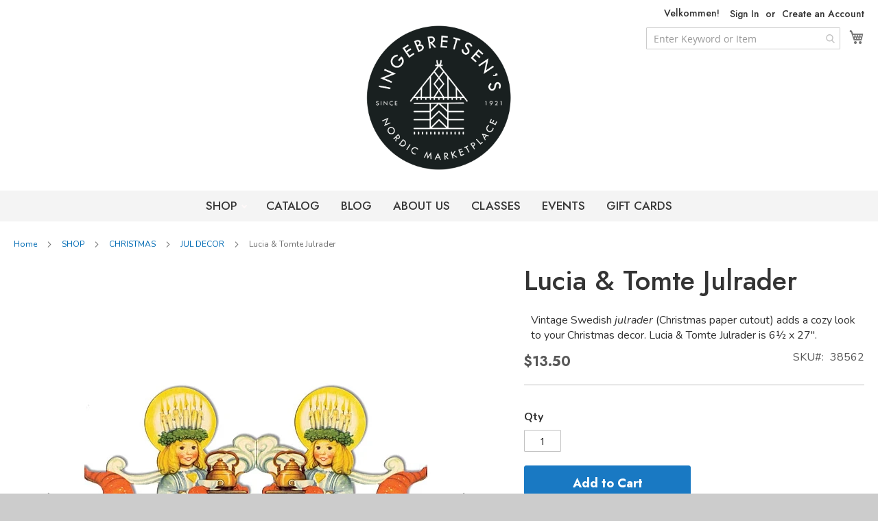

--- FILE ---
content_type: text/html; charset=UTF-8
request_url: https://www.ingebretsens.com/shop/christmas/jul-decor/lucia-tomte-julrader
body_size: 17311
content:
<!doctype html>
<html lang="en">
    <head prefix="og: http://ogp.me/ns# fb: http://ogp.me/ns/fb# product: http://ogp.me/ns/product#">
                <meta charset="utf-8"/>
<meta name="title" content="Lucia &amp; Tomte Julrader"/>
<meta name="description" content="Scandinavian Foods Gifts Crafts Classes "/>
<meta name="keywords" content="Lucia &amp; Tomte Julrader"/>
<meta name="robots" content="INDEX,FOLLOW"/>
<meta name="viewport" content="width=device-width, initial-scale=1"/>
<meta name="format-detection" content="telephone=no"/>
<title>Lucia &amp; Tomte Julrader</title>
<link  rel="stylesheet" type="text/css"  media="all" href="https://www.ingebretsens.com/static/version1758741281/frontend/Wagento/ingebretsens/en_US/mage/calendar.min.css" />
<link  rel="stylesheet" type="text/css"  media="all" href="https://www.ingebretsens.com/static/version1758741281/frontend/Wagento/ingebretsens/en_US/css/styles-m.min.css" />
<link  rel="stylesheet" type="text/css"  media="all" href="https://www.ingebretsens.com/static/version1758741281/frontend/Wagento/ingebretsens/en_US/jquery/uppy/dist/uppy-custom.min.css" />
<link  rel="stylesheet" type="text/css"  media="all" href="https://www.ingebretsens.com/static/version1758741281/frontend/Wagento/ingebretsens/en_US/Amasty_LibSwiperJs/vendor/swiper/swiper.min.css" />
<link  rel="stylesheet" type="text/css"  media="all" href="https://www.ingebretsens.com/static/version1758741281/frontend/Wagento/ingebretsens/en_US/Amasty_Base/vendor/slick/amslick.min.css" />
<link  rel="stylesheet" type="text/css"  media="all" href="https://www.ingebretsens.com/static/version1758741281/frontend/Wagento/ingebretsens/en_US/Magezon_Core/css/styles.min.css" />
<link  rel="stylesheet" type="text/css"  media="all" href="https://www.ingebretsens.com/static/version1758741281/frontend/Wagento/ingebretsens/en_US/Magezon_Core/css/owlcarousel/owl.carousel.min.css" />
<link  rel="stylesheet" type="text/css"  media="all" href="https://www.ingebretsens.com/static/version1758741281/frontend/Wagento/ingebretsens/en_US/Magezon_Core/css/animate.min.css" />
<link  rel="stylesheet" type="text/css"  media="all" href="https://www.ingebretsens.com/static/version1758741281/frontend/Wagento/ingebretsens/en_US/Magezon_Core/css/fontawesome5.min.css" />
<link  rel="stylesheet" type="text/css"  media="all" href="https://www.ingebretsens.com/static/version1758741281/frontend/Wagento/ingebretsens/en_US/Magezon_Core/css/mgz_font.min.css" />
<link  rel="stylesheet" type="text/css"  media="all" href="https://www.ingebretsens.com/static/version1758741281/frontend/Wagento/ingebretsens/en_US/Magezon_Core/css/mgz_bootstrap.min.css" />
<link  rel="stylesheet" type="text/css"  media="all" href="https://www.ingebretsens.com/static/version1758741281/frontend/Wagento/ingebretsens/en_US/Magezon_Builder/css/openiconic.min.css" />
<link  rel="stylesheet" type="text/css"  media="all" href="https://www.ingebretsens.com/static/version1758741281/frontend/Wagento/ingebretsens/en_US/Magezon_Builder/css/styles.min.css" />
<link  rel="stylesheet" type="text/css"  media="all" href="https://www.ingebretsens.com/static/version1758741281/frontend/Wagento/ingebretsens/en_US/Magezon_Builder/css/common.min.css" />
<link  rel="stylesheet" type="text/css"  media="all" href="https://www.ingebretsens.com/static/version1758741281/frontend/Wagento/ingebretsens/en_US/Magezon_Newsletter/css/styles.min.css" />
<link  rel="stylesheet" type="text/css"  media="all" href="https://www.ingebretsens.com/static/version1758741281/frontend/Wagento/ingebretsens/en_US/Magezon_Core/css/magnific.min.css" />
<link  rel="stylesheet" type="text/css"  media="all" href="https://www.ingebretsens.com/static/version1758741281/frontend/Wagento/ingebretsens/en_US/Magezon_PageBuilder/css/styles.min.css" />
<link  rel="stylesheet" type="text/css"  media="all" href="https://www.ingebretsens.com/static/version1758741281/frontend/Wagento/ingebretsens/en_US/Magezon_PageBuilder/vendor/photoswipe/photoswipe.min.css" />
<link  rel="stylesheet" type="text/css"  media="all" href="https://www.ingebretsens.com/static/version1758741281/frontend/Wagento/ingebretsens/en_US/Magezon_PageBuilder/vendor/photoswipe/default-skin/default-skin.min.css" />
<link  rel="stylesheet" type="text/css"  media="all" href="https://www.ingebretsens.com/static/version1758741281/frontend/Wagento/ingebretsens/en_US/Magezon_PageBuilder/vendor/blueimp/css/blueimp-gallery.min.css" />
<link  rel="stylesheet" type="text/css"  media="all" href="https://www.ingebretsens.com/static/version1758741281/frontend/Wagento/ingebretsens/en_US/Magezon_PageBuilderIconBox/css/styles.min.css" />
<link  rel="stylesheet" type="text/css"  media="all" href="https://www.ingebretsens.com/static/version1758741281/frontend/Wagento/ingebretsens/en_US/Rootways_Megamenu/css/rootmenu.min.css" />
<link  rel="stylesheet" type="text/css"  media="all" href="https://www.ingebretsens.com/static/version1758741281/frontend/Wagento/ingebretsens/en_US/mage/gallery/gallery.min.css" />
<link  rel="stylesheet" type="text/css"  media="screen and (min-width: 768px)" href="https://www.ingebretsens.com/static/version1758741281/frontend/Wagento/ingebretsens/en_US/css/styles-l.min.css" />





<link rel="preload" as="font" crossorigin="anonymous" href="https://www.ingebretsens.com/static/version1758741281/frontend/Wagento/ingebretsens/en_US/fonts/opensans/light/opensans-300.woff2" />
<link rel="preload" as="font" crossorigin="anonymous" href="https://www.ingebretsens.com/static/version1758741281/frontend/Wagento/ingebretsens/en_US/fonts/opensans/regular/opensans-400.woff2" />
<link rel="preload" as="font" crossorigin="anonymous" href="https://www.ingebretsens.com/static/version1758741281/frontend/Wagento/ingebretsens/en_US/fonts/opensans/semibold/opensans-600.woff2" />
<link rel="preload" as="font" crossorigin="anonymous" href="https://www.ingebretsens.com/static/version1758741281/frontend/Wagento/ingebretsens/en_US/fonts/opensans/bold/opensans-700.woff2" />
<link rel="preload" as="font" crossorigin="anonymous" href="https://www.ingebretsens.com/static/version1758741281/frontend/Wagento/ingebretsens/en_US/fonts/Luma-Icons.woff2" />
<link  rel="stylesheet" href="https://fonts.googleapis.com/css2?family=Cormorant+Garamond&family=Epilogue:wght@800&family=Jost:ital,wght@0,500;0,700;1,500;1,700&family=Nunito:ital,wght@0,400;0,700;1,400;1,700&family=Staatliches&display=swap" />
<link  rel="icon" type="image/x-icon" href="https://r1mp5vx1.cdn.imgeng.in/media/favicon/stores/1/Mini-Huset-Favicon_V5.png" />
<link  rel="shortcut icon" type="image/x-icon" href="https://r1mp5vx1.cdn.imgeng.in/media/favicon/stores/1/Mini-Huset-Favicon_V5.png" />
<link  rel="canonical" href="https://www.ingebretsens.com/lucia-tomte-julrader" />
<!-- Google tag (gtag.js) -->          <link rel="stylesheet" type="text/css" media="all" href="https://r1mp5vx1.cdn.imgeng.in/media/rootways/megamenu/menu_default.css">
    
<noscript>
    <img height="1"
         width="1"
         style="display:none"
         src="https://www.facebook.com/tr?id=124557796186373&ev=PageView&noscript=1"/>
</noscript>

<style>
	@media (min-width: 1260px) {
		.magezon-builder .mgz-container {width: 1260px;}
	}
	</style>

<meta property="og:type" content="product" />
<meta property="og:title"
      content="Lucia&#x20;&amp;&#x20;Tomte&#x20;Julrader" />
<meta property="og:image"
      content="https://r1mp5vx1.cdn.imgeng.in/media/catalog/product/cache/865821745e82f9d4fc3102cd2b9adee9/3/8/38562-3.jpg" />
<meta property="og:description"
      content="" />
<meta property="og:url" content="https://www.ingebretsens.com/lucia-tomte-julrader" />
    <meta property="product:price:amount" content="13.5"/>
    <meta property="product:price:currency"
      content="USD"/>
    </head>
    <body data-container="body"
          data-mage-init='{"loaderAjax": {}, "loader": { "icon": "https://www.ingebretsens.com/static/version1758741281/frontend/Wagento/ingebretsens/en_US/images/loader-2.gif"}}'
        id="html-body" itemtype="http://schema.org/Product" itemscope="itemscope" class="simple-product catalog-product-view product-lucia-tomte-julrader categorypath-shop-christmas-jul-decor category-jul-decor page-layout-1column">
        


<div class="cookie-status-message" id="cookie-status">
    The store will not work correctly when cookies are disabled.</div>




    <noscript>
        <div class="message global noscript">
            <div class="content">
                <p>
                    <strong>JavaScript seems to be disabled in your browser.</strong>
                    <span>
                        For the best experience on our site, be sure to turn on Javascript in your browser.                    </span>
                </p>
            </div>
        </div>
    </noscript>

<div class="page-wrapper"><header class="page-header"><div class="panel wrapper"><div class="panel header"><a class="action skip contentarea"
   href="#contentarea">
    <span>
        Skip to Content    </span>
</a>
<ul class="header links">    <li class="greet welcome" data-bind="scope: 'customer'">
        <!-- ko if: customer().fullname  -->
        <span class="logged-in"
              data-bind="text: new String('Welcome, %1!').
              replace('%1', customer().fullname)">
        </span>
        <!-- /ko -->
        <!-- ko ifnot: customer().fullname  -->
        <span class="not-logged-in"
              data-bind="text: 'Velkommen!'"></span>
                <!-- /ko -->
    </li>
        
<li class="link authorization-link" data-label="or">
    <a href="https://www.ingebretsens.com/customer/account/login/"        >Sign In</a>
</li>
<li><a href="https://www.ingebretsens.com/customer/account/create/" id="idqpPmbJEs" >Create an Account</a></li></ul></div></div><div class="header content">
<div data-block="minicart" class="minicart-wrapper">
    <a class="action showcart" href="https://www.ingebretsens.com/checkout/cart/"
       data-bind="scope: 'minicart_content'">
        <span class="text">My Cart</span>
        <span class="counter qty empty"
              data-bind="css: { empty: !!getCartParam('summary_count') == false && !isLoading() },
               blockLoader: isLoading">
            <span class="counter-number">
                <!-- ko if: getCartParam('summary_count') -->
                <!-- ko text: getCartParam('summary_count').toLocaleString(window.LOCALE) --><!-- /ko -->
                <!-- /ko -->
            </span>
            <span class="counter-label">
            <!-- ko if: getCartParam('summary_count') -->
                <!-- ko text: getCartParam('summary_count').toLocaleString(window.LOCALE) --><!-- /ko -->
                <!-- ko i18n: 'items' --><!-- /ko -->
            <!-- /ko -->
            </span>
        </span>
    </a>
            <div class="block block-minicart"
             data-role="dropdownDialog"
             data-mage-init='{"dropdownDialog":{
                "appendTo":"[data-block=minicart]",
                "triggerTarget":".showcart",
                "timeout": "2000",
                "closeOnMouseLeave": false,
                "closeOnEscape": true,
                "triggerClass":"active",
                "parentClass":"active",
                "buttons":[]}}'>
            <div id="minicart-content-wrapper" data-bind="scope: 'minicart_content'">
                <!-- ko template: getTemplate() --><!-- /ko -->
            </div>
            <div data-amcardacc-js="template" data-bind="scope: 'amcard-giftcards-checker'">
    <!-- ko template: getTemplate() --><!-- /ko -->
</div>

        </div>
            
</div>

<section class="amsearch-wrapper-block"
         data-amsearch-wrapper="block"
         data-bind="
            scope: 'amsearch_wrapper',
            mageInit: {
                'Magento_Ui/js/core/app': {
                    components: {
                        amsearch_wrapper: {
                            component: 'Amasty_Xsearch/js/wrapper',
                            data: {&quot;url&quot;:&quot;https:\/\/www.ingebretsens.com\/amasty_xsearch\/autocomplete\/index\/&quot;,&quot;url_result&quot;:&quot;https:\/\/www.ingebretsens.com\/catalogsearch\/result\/&quot;,&quot;url_popular&quot;:&quot;https:\/\/www.ingebretsens.com\/search\/term\/popular\/&quot;,&quot;isDynamicWidth&quot;:true,&quot;isProductBlockEnabled&quot;:true,&quot;width&quot;:700,&quot;displaySearchButton&quot;:false,&quot;fullWidth&quot;:false,&quot;minChars&quot;:3,&quot;delay&quot;:500,&quot;currentUrlEncoded&quot;:&quot;aHR0cHM6Ly93d3cuaW5nZWJyZXRzZW5zLmNvbS9zaG9wL2NocmlzdG1hcy9qdWwtZGVjb3IvbHVjaWEtdG9tdGUtanVscmFkZXI~&quot;,&quot;color_settings&quot;:[],&quot;popup_display&quot;:0,&quot;preloadEnabled&quot;:true,&quot;isSeoUrlsEnabled&quot;:false,&quot;seoKey&quot;:&quot;search&quot;,&quot;isSaveSearchInputValueEnabled&quot;:false}                        }
                    }
                }
            }">
    <div class="amsearch-form-block"
          data-bind="
              style: {
                    width: resized() ? data.width + 'px' : ''
              },
              css: {
                '-opened': opened
              },
              afterRender: initCssVariables">
                
<section class="amsearch-input-wrapper"
         data-bind="
            css: {
                '-dynamic-width': data.isDynamicWidth,
                '-match': $data.readyForSearch(),
                '-typed': inputValue && inputValue().length
            }">
    <input type="text"
           name="q"
           placeholder="Enter&#x20;Keyword&#x20;or&#x20;Item"
           class="amsearch-input"
           maxlength="128"
           role="combobox"
           aria-haspopup="false"
           aria-autocomplete="both"
           autocomplete="off"
           aria-expanded="false"
           data-amsearch-block="input"
           enterkeyhint="search"
           data-bind="
                afterRender: initInputValue,
                hasFocus: focused,
                value: inputValue,
                event: {
                    keypress: onEnter
                },
                valueUpdate: 'input'">
    <!-- ko template: { name: templates.loader } --><!-- /ko -->
    <button class="amsearch-button -close -clear -icon"
            style="display: none"
            data-bind="
                event: {
                    click: inputValue.bind(this, '')
                },
                attr: {
                    title: $t('Clear Field')
                },
                visible: inputValue && inputValue().length">
    </button>
    <button class="amsearch-button -loupe -clear -icon -disabled"
            data-bind="
                event: {
                    click: search
                },
                css: {
                    '-disabled': !$data.match()
                },
                attr: {
                    title: $t('Search')
                }">
    </button>
</section>
        
        
<section class="amsearch-result-section"
         data-amsearch-js="results"
         style="display: none;"
         data-bind="
            css: {
                '-small': $data.data.width < 700 && !$data.data.fullWidth
            },
            afterRender: function (node) {
                initResultSection(node, 1)
            },
            style: resultSectionStyles(),
            visible: $data.opened()">
    <!-- ko if: !$data.match() && $data.preload() -->
        <!-- ko template: { name: templates.preload } --><!-- /ko -->
    <!-- /ko -->
    <!-- ko if: $data.match() -->
        <!-- ko template: { name: templates.results } --><!-- /ko -->
    <!-- /ko -->
    <!-- ko if: $data.message() && $data.message().length -->
        <!-- ko template: { name: templates.message } --><!-- /ko -->
    <!-- /ko -->
</section>
    </div>
    </section>
<span data-action="toggle-nav" class="action nav-toggle"><span>Toggle Nav</span></span>
<a
    class="logo"
    href="https://www.ingebretsens.com/"
    title="Ingebretsen&#x27;s&#x20;Nordic&#x20;Marketplace"
    aria-label="store logo">
    <img src="https://r1mp5vx1.cdn.imgeng.in/media/logo/stores/1/NEW_Ing_Stamp_Black-01.png"
         title="Ingebretsen&#x27;s&#x20;Nordic&#x20;Marketplace"
         alt="Ingebretsen&#x27;s&#x20;Nordic&#x20;Marketplace"
            width="222"            height="222"    />
</a>


<div class="widget block block-static-block">
    </div>
</div></header>    <div class="sections nav-sections">
                <div class="section-items nav-sections-items"
             data-mage-init='{"tabs":{"openedState":"active"}}'>
                                            <div class="section-item-title nav-sections-item-title"
                     data-role="collapsible">
                    <a class="nav-sections-item-switch"
                       data-toggle="switch" href="#store.menu">
                        Menu                    </a>
                </div>
                <div class="section-item-content nav-sections-item-content"
                     id="store.menu"
                     data-role="content">
                                <nav class="rootmenu" data-action="navigation">
            <ul id="rw-menutop" class="mobile-sub rootmenu-list">
                                    <li class="nav-1&#x20;category-item">
                                                <a  class="has-sub-cat"  aria-haspopup="true" href="https://www.ingebretsens.com/shop">
                            SHOP                                                   </a>
                        <ul class="rootmenu-submenu "><li class="nav-1-1 category-item"><a href="https://www.ingebretsens.com/shop/food">FOOD<span class="cat-arrow"></span></a><ul class="rootmenu-submenu-sub"><li class="nav-1-1-1 category-item"><a href="https://www.ingebretsens.com/shop/food/lefse-bread-crackers">LEFSE | BREAD | CRACKERS</a></li><li class="nav-1-1-2 category-item"><a href="https://www.ingebretsens.com/shop/food/cheeses">CHEESES</a></li><li class="nav-1-1-3 category-item"><a href="https://www.ingebretsens.com/shop/food/preserves-spreads">PRESERVES | SPREADS</a></li><li class="nav-1-1-4 category-item"><a href="https://www.ingebretsens.com/shop/food/candy">CHOCOLATE | CANDY</a></li><li class="nav-1-1-5 category-item"><a href="https://www.ingebretsens.com/shop/food/cookies">COOKIES</a></li><li class="nav-1-1-6 category-item"><a href="https://www.ingebretsens.com/shop/food/fish">FISH</a></li><li class="nav-1-1-7 category-item"><a href="https://www.ingebretsens.com/shop/food/baking-spices">BAKING | SPICES</a></li><li class="nav-1-1-8 category-item"><a href="https://www.ingebretsens.com/shop/food/vegetables">VEGETABLES | MIXES</a></li><li class="nav-1-1-9 category-item"><a href="https://www.ingebretsens.com/shop/food/coffee-tea-beverages">COFFEE | TEA | BEVERAGES</a></li></ul></li><li class="nav-1-2 category-item"><a href="https://www.ingebretsens.com/shop/christmas">CHRISTMAS<span class="cat-arrow"></span></a><ul class="rootmenu-submenu-sub"><li class="nav-1-2-1 category-item"><a href="https://www.ingebretsens.com/shop/christmas/tomtar-nisser">TOMTAR | NISSER</a></li><li class="nav-1-2-2 category-item"><a href="https://www.ingebretsens.com/shop/christmas/jul-decor">JUL DECOR<span class="cat-arrow"></span></a> <ul class="rootmenu-submenu-sub-sub"><li class="nav-1-2-2-1 category-item"><a href="https://www.ingebretsens.com/shop/christmas/jul-decor/ornaments">ORNAMENTS</a></li><li class="nav-1-2-2-2 category-item"><a href="https://www.ingebretsens.com/shop/christmas/jul-decor/candles-lights">CANDLES & LIGHTS</a></li><li class="nav-1-2-2-3 category-item"><a href="https://www.ingebretsens.com/shop/christmas/jul-decor/julrader-die-cuts">JULRADER & DIE-CUTS</a></li><li class="nav-1-2-2-4 category-item"><a href="https://www.ingebretsens.com/shop/christmas/jul-decor/more-decor">MORE DECOR</a></li></ul></li><li class="nav-1-2-3 category-item"><a href="https://www.ingebretsens.com/shop/christmas/jul-table">JUL TABLE</a></li><li class="nav-1-2-4 category-item"><a href="https://www.ingebretsens.com/shop/christmas/cards-wrap">CARDS | WRAP<span class="cat-arrow"></span></a> <ul class="rootmenu-submenu-sub-sub"><li class="nav-1-2-4-1 category-item"><a href="https://www.ingebretsens.com/shop/christmas/cards-wrap/cards">CHRISTMAS CARDS</a></li><li class="nav-1-2-4-2 category-item"><a href="https://www.ingebretsens.com/shop/christmas/cards-wrap/wrap-ribbon">WRAP & RIBBON</a></li></ul></li><li class="nav-1-2-5 category-item"><a href="https://www.ingebretsens.com/shop/christmas/advent-lucia">ADVENT | LUCIA</a></li><li class="nav-1-2-6 category-item"><a href="https://www.ingebretsens.com/shop/christmas/collectibles">COLLECTIBLES</a></li><li class="nav-1-2-7 category-item"><a href="https://www.ingebretsens.com/shop/christmas/holiday-music">NORDIC HOLIDAY MUSIC</a></li></ul></li><li class="nav-1-3 category-item"><a href="https://www.ingebretsens.com/shop/holidays">HOLIDAYS<span class="cat-arrow"></span></a><ul class="rootmenu-submenu-sub"><li class="nav-1-3-1 category-item"><a href="https://www.ingebretsens.com/shop/holidays/valentine-treats">NORDIC VALENTINES</a></li><li class="nav-1-3-2 category-item"><a href="https://www.ingebretsens.com/shop/holidays/st-urho">ST URHO'S DAY</a></li><li class="nav-1-3-3 category-item"><a href="https://www.ingebretsens.com/shop/holidays/easter">EASTER<span class="cat-arrow"></span></a> <ul class="rootmenu-submenu-sub-sub"><li class="nav-1-3-3-1 category-item"><a href="https://www.ingebretsens.com/shop/holidays/easter/easter-table">EASTER TABLE</a></li><li class="nav-1-3-3-2 category-item"><a href="https://www.ingebretsens.com/shop/holidays/easter/easter-greetings">EASTER GREETINGS</a></li><li class="nav-1-3-3-3 category-item"><a href="https://www.ingebretsens.com/shop/holidays/easter/easter-tree">EASTER DECOR</a></li><li class="nav-1-3-3-4 category-item"><a href="https://www.ingebretsens.com/shop/holidays/easter/paskekrim">PÅSKEKRIM (EASTER CRIME)</a></li></ul></li><li class="nav-1-3-4 category-item"><a href="https://www.ingebretsens.com/shop/holidays/mothers-day">MOTHER'S DAY</a></li><li class="nav-1-3-5 category-item"><a href="https://www.ingebretsens.com/shop/holidays/syttende-mai-may-17">SYTTENDE MAI - MAY 17</a></li><li class="nav-1-3-6 category-item"><a href="https://www.ingebretsens.com/shop/holidays/father-s-day">FATHER'S DAY</a></li><li class="nav-1-3-7 category-item"><a href="https://www.ingebretsens.com/shop/holidays/midsummer">MIDSUMMER</a></li></ul></li><li class="nav-1-4 category-item"><a href="https://www.ingebretsens.com/shop/home">HOME<span class="cat-arrow"></span></a><ul class="rootmenu-submenu-sub"><li class="nav-1-4-1 category-item"><a href="https://www.ingebretsens.com/shop/home/wedding-gifts">WEDDING GIFTS</a></li><li class="nav-1-4-2 category-item"><a href="https://www.ingebretsens.com/shop/home/outdoors">OUTDOORS<span class="cat-arrow"></span></a> <ul class="rootmenu-submenu-sub-sub"><li class="nav-1-4-2-1 category-item"><a href="https://www.ingebretsens.com/shop/home/outdoors/cabin">CABIN</a></li><li class="nav-1-4-2-2 category-item"><a href="https://www.ingebretsens.com/shop/home/outdoors/foraging">FORAGING</a></li></ul></li><li class="nav-1-4-3 category-item"><a href="https://www.ingebretsens.com/shop/home/art-decor">ART | DECOR<span class="cat-arrow"></span></a> <ul class="rootmenu-submenu-sub-sub"><li class="nav-1-4-3-1 category-item"><a href="https://www.ingebretsens.com/shop/home/art-decor/figures-sculptures">FIGURES & SCULPTURE</a></li><li class="nav-1-4-3-2 category-item"><a href="https://www.ingebretsens.com/shop/home/art-decor/wall-decor">WALL DECOR</a></li><li class="nav-1-4-3-3 category-item"><a href="https://www.ingebretsens.com/shop/home/art-decor/mobiles-diecuts">MOBILES & DIE-CUTS</a></li><li class="nav-1-4-3-4 category-item"><a href="https://www.ingebretsens.com/shop/home/art-decor/more-decor">MORE DECOR</a></li></ul></li><li class="nav-1-4-4 category-item"><a href="https://www.ingebretsens.com/shop/home/textiles">TEXTILES<span class="cat-arrow"></span></a> <ul class="rootmenu-submenu-sub-sub"><li class="nav-1-4-4-1 category-item"><a href="https://www.ingebretsens.com/shop/home/textiles/table-linen">TABLE LINEN</a></li><li class="nav-1-4-4-2 category-item"><a href="https://www.ingebretsens.com/shop/home/textiles/blankets">BLANKETS</a></li><li class="nav-1-4-4-3 category-item"><a href="https://www.ingebretsens.com/shop/home/textiles/rugs">RUGS</a></li></ul></li><li class="nav-1-4-5 category-item"><a href="https://www.ingebretsens.com/shop/home/candles-holders">CANDLES | HOLDERS<span class="cat-arrow"></span></a> <ul class="rootmenu-submenu-sub-sub"><li class="nav-1-4-5-1 category-item"><a href="https://www.ingebretsens.com/shop/home/candles-holders/candles">CANDLES</a></li><li class="nav-1-4-5-2 category-item"><a href="https://www.ingebretsens.com/shop/home/candles-holders/holders-rings">HOLDERS | RINGS</a></li></ul></li><li class="nav-1-4-6 category-item"><a href="https://www.ingebretsens.com/shop/home/bath">BATH</a></li><li class="nav-1-4-7 category-item"><a href="https://www.ingebretsens.com/shop/home/cards-calendars">CARDS | CALENDARS<span class="cat-arrow"></span></a> <ul class="rootmenu-submenu-sub-sub"><li class="nav-1-4-7-1 category-item"><a href="https://www.ingebretsens.com/shop/home/cards-calendars/greeting-cards">GREETING CARDS</a></li><li class="nav-1-4-7-2 category-item"><a href="https://www.ingebretsens.com/shop/home/cards-calendars/notecard-sets">NOTECARD SETS</a></li><li class="nav-1-4-7-3 category-item"><a href="https://www.ingebretsens.com/shop/home/cards-calendars/stationery">STATIONERY</a></li><li class="nav-1-4-7-4 category-item"><a href="https://www.ingebretsens.com/shop/home/cards-calendars/calendars">CALENDARS</a></li></ul></li><li class="nav-1-4-8 category-item"><a href="https://www.ingebretsens.com/shop/home/games-puzzles">GAMES | PUZZLES</a></li><li class="nav-1-4-9 category-item"><a href="https://www.ingebretsens.com/shop/home/hygge">HYGGE</a></li></ul></li><li class="nav-1-5 category-item"><a href="https://www.ingebretsens.com/shop/kitchen">KITCHEN<span class="cat-arrow"></span></a><ul class="rootmenu-submenu-sub"><li class="nav-1-5-1 category-item"><a href="https://www.ingebretsens.com/shop/kitchen/cookware">COOKWARE<span class="cat-arrow"></span></a> <ul class="rootmenu-submenu-sub-sub"><li class="nav-1-5-1-1 category-item"><a href="https://www.ingebretsens.com/shop/kitchen/cookware/lefse-making">LEFSE MAKING</a></li><li class="nav-1-5-1-2 category-item"><a href="https://www.ingebretsens.com/shop/kitchen/cookware/krumkake-cookies">KRUMKAKE & COOKIES</a></li><li class="nav-1-5-1-3 category-item"><a href="https://www.ingebretsens.com/shop/kitchen/cookware/aebleskiver">ÆBLESKIVER</a></li><li class="nav-1-5-1-4 category-item"><a href="https://www.ingebretsens.com/shop/kitchen/cookware/more-cookware">MORE COOKWARE</a></li></ul></li><li class="nav-1-5-2 category-item"><a href="https://www.ingebretsens.com/shop/kitchen/kitchen-utensils">TOOLS | UTENSILS<span class="cat-arrow"></span></a> <ul class="rootmenu-submenu-sub-sub"><li class="nav-1-5-2-1 category-item"><a href="https://www.ingebretsens.com/shop/kitchen/kitchen-utensils/prep">PREP</a></li><li class="nav-1-5-2-2 category-item"><a href="https://www.ingebretsens.com/shop/kitchen/kitchen-utensils/cook-bake-tools">COOK | BAKE</a></li><li class="nav-1-5-2-3 category-item"><a href="https://www.ingebretsens.com/shop/kitchen/kitchen-utensils/storage">STORAGE</a></li></ul></li><li class="nav-1-5-3 category-item"><a href="https://www.ingebretsens.com/shop/kitchen/towels">TOWELS</a></li><li class="nav-1-5-4 category-item"><a href="https://www.ingebretsens.com/shop/kitchen/cleaning">CLEANING<span class="cat-arrow"></span></a> <ul class="rootmenu-submenu-sub-sub"><li class="nav-1-5-4-1 category-item"><a href="https://www.ingebretsens.com/shop/kitchen/cleaning/dishcloths">DISHCLOTHS</a></li><li class="nav-1-5-4-2 category-item"><a href="https://www.ingebretsens.com/shop/kitchen/cleaning/brushes">BRUSHES</a></li><li class="nav-1-5-4-3 category-item"><a href="https://www.ingebretsens.com/shop/kitchen/cleaning/cleaners">CLEANERS</a></li></ul></li><li class="nav-1-5-5 category-item"><a href="https://www.ingebretsens.com/shop/kitchen/aprons-potholders">APRONS | POTHOLDERS</a></li><li class="nav-1-5-6 category-item"><a href="https://www.ingebretsens.com/shop/kitchen/cookbooks">COOKBOOKS</a></li></ul></li><li class="nav-1-6 category-item"><a href="https://www.ingebretsens.com/shop/dining-serving">DINING & SERVING<span class="cat-arrow"></span></a><ul class="rootmenu-submenu-sub"><li class="nav-1-6-1 category-item"><a href="https://www.ingebretsens.com/shop/dining-serving/dinnerware">DINNERWARE</a></li><li class="nav-1-6-2 category-item"><a href="https://www.ingebretsens.com/shop/dining-serving/drinkware">DRINKWARE<span class="cat-arrow"></span></a> <ul class="rootmenu-submenu-sub-sub"><li class="nav-1-6-2-1 category-item"><a href="https://www.ingebretsens.com/shop/dining-serving/drinkware/glassware">GLASSWARE</a></li><li class="nav-1-6-2-2 category-item"><a href="https://www.ingebretsens.com/shop/dining-serving/drinkware/mugs">MUGS</a></li></ul></li><li class="nav-1-6-3 category-item"><a href="https://www.ingebretsens.com/shop/dining-serving/trays-bowls">TRAYS | BOWLS<span class="cat-arrow"></span></a> <ul class="rootmenu-submenu-sub-sub"><li class="nav-1-6-3-1 category-item"><a href="https://www.ingebretsens.com/shop/dining-serving/trays-bowls/trays">TRAYS</a></li><li class="nav-1-6-3-2 category-item"><a href="https://www.ingebretsens.com/shop/dining-serving/trays-bowls/bowls">BOWLS</a></li><li class="nav-1-6-3-3 category-item"><a href="https://www.ingebretsens.com/shop/dining-serving/trays-bowls/platters-boards-more">PLATTERS, BOARDS & MORE</a></li></ul></li><li class="nav-1-6-4 category-item"><a href="https://www.ingebretsens.com/shop/dining-serving/slicers-utensils">SLICERS | UTENSILS<span class="cat-arrow"></span></a> <ul class="rootmenu-submenu-sub-sub"><li class="nav-1-6-4-1 category-item"><a href="https://www.ingebretsens.com/shop/dining-serving/slicers-utensils/cheese-slicers">CHEESE SLICERS</a></li><li class="nav-1-6-4-2 category-item"><a href="https://www.ingebretsens.com/shop/dining-serving/slicers-utensils/servers">SERVERS</a></li></ul></li><li class="nav-1-6-5 category-item"><a href="https://www.ingebretsens.com/shop/dining-serving/napkins">NAPKINS</a></li><li class="nav-1-6-6 category-item"><a href="https://www.ingebretsens.com/shop/dining-serving/trivets-tiles">TRIVETS | TILES</a></li><li class="nav-1-6-7 category-item"><a href="https://www.ingebretsens.com/shop/dining-serving/bar-accessories">BAR ACCESSORIES</a></li></ul></li><li class="nav-1-7 category-item"><a href="https://www.ingebretsens.com/shop/culture">CULTURE<span class="cat-arrow"></span></a><ul class="rootmenu-submenu-sub"><li class="nav-1-7-1 category-item"><a href="https://www.ingebretsens.com/shop/culture/traditional-craft">TRADITIONAL CRAFT<span class="cat-arrow"></span></a> <ul class="rootmenu-submenu-sub-sub"><li class="nav-1-7-1-1 category-item"><a href="https://www.ingebretsens.com/shop/culture/traditional-craft/dala-horses">DALA HORSES</a></li><li class="nav-1-7-1-2 category-item"><a href="https://www.ingebretsens.com/shop/culture/traditional-craft/glass">MATS JONASSON GLASS</a></li><li class="nav-1-7-1-3 category-item"><a href="https://www.ingebretsens.com/shop/culture/traditional-craft/henning">HENNING CARVINGS</a></li><li class="nav-1-7-1-4 category-item"><a href="https://www.ingebretsens.com/shop/culture/traditional-craft/tokheim">TOKHEIM POTTERY</a></li><li class="nav-1-7-1-5 category-item"><a href="https://www.ingebretsens.com/shop/culture/traditional-craft/proongily">PROONGILY PAPER DIE-CUTS</a></li></ul></li><li class="nav-1-7-2 category-item"><a href="https://www.ingebretsens.com/shop/culture/books">BOOKS<span class="cat-arrow"></span></a> <ul class="rootmenu-submenu-sub-sub"><li class="nav-1-7-2-1 category-item"><a href="https://www.ingebretsens.com/shop/culture/books/art-style-nonfiction">ART/STYLE</a></li><li class="nav-1-7-2-2 category-item"><a href="https://www.ingebretsens.com/shop/culture/books/cookbooks">COOKBOOKS</a></li><li class="nav-1-7-2-3 category-item"><a href="https://www.ingebretsens.com/shop/culture/books/handcraft-books">HANDCRAFT BOOKS</a></li><li class="nav-1-7-2-4 category-item"><a href="https://www.ingebretsens.com/shop/culture/books/fiction">FICTION</a></li><li class="nav-1-7-2-5 category-item"><a href="https://www.ingebretsens.com/shop/culture/books/mysteries">MYSTERIES</a></li><li class="nav-1-7-2-6 category-item"><a href="https://www.ingebretsens.com/shop/culture/books/children-s-books">CHILDREN'S BOOKS</a></li><li class="nav-1-7-2-7 category-item"><a href="https://www.ingebretsens.com/shop/culture/books/folklore">FOLKLORE</a></li><li class="nav-1-7-2-8 category-item"><a href="https://www.ingebretsens.com/shop/culture/books/history">HISTORY</a></li><li class="nav-1-7-2-9 category-item"><a href="https://www.ingebretsens.com/shop/culture/books/viking-books">VIKINGS</a></li><li class="nav-1-7-2-10 category-item"><a href="https://www.ingebretsens.com/shop/culture/books/culture">CULTURE/HUMOR</a></li><li class="nav-1-7-2-11 category-item"><a href="https://www.ingebretsens.com/shop/culture/books/travel-language">TRAVEL/LANGUAGE</a></li></ul></li><li class="nav-1-7-3 category-item"><a href="https://www.ingebretsens.com/shop/culture/music-film">MUSIC | FILM<span class="cat-arrow"></span></a> <ul class="rootmenu-submenu-sub-sub"><li class="nav-1-7-3-1 category-item"><a href="https://www.ingebretsens.com/shop/culture/music-film/music">MUSIC</a></li><li class="nav-1-7-3-2 category-item"><a href="https://www.ingebretsens.com/shop/culture/music-film/music-books">MUSIC BOOKS</a></li><li class="nav-1-7-3-3 category-item"><a href="https://www.ingebretsens.com/shop/culture/music-film/dvds">DVDs</a></li></ul></li><li class="nav-1-7-4 category-item"><a href="https://www.ingebretsens.com/shop/culture/flags">FLAGS</a></li><li class="nav-1-7-5 category-item"><a href="https://www.ingebretsens.com/shop/culture/vikings">VIKINGS</a></li><li class="nav-1-7-6 category-item"><a href="https://www.ingebretsens.com/shop/culture/novelty">NOVELTY<span class="cat-arrow"></span></a> <ul class="rootmenu-submenu-sub-sub"><li class="nav-1-7-6-1 category-item"><a href="https://www.ingebretsens.com/shop/culture/novelty/magnets-keyrings">MAGNETS | KEYRINGS</a></li><li class="nav-1-7-6-2 category-item"><a href="https://www.ingebretsens.com/shop/culture/novelty/buttons-stickers">BUTTONS | STICKERS</a></li><li class="nav-1-7-6-3 category-item"><a href="https://www.ingebretsens.com/shop/culture/novelty/cats-dogs">CATS & DOGS</a></li><li class="nav-1-7-6-4 category-item"><a href="https://www.ingebretsens.com/shop/culture/novelty/more-nordic-fun">MORE NORDIC FUN</a></li><li class="nav-1-7-6-5 category-item"><a href="https://www.ingebretsens.com/shop/culture/novelty/minnesota-state-fair">MINNESOTA STATE FAIR</a></li></ul></li></ul></li><li class="nav-1-8 category-item"><a href="https://www.ingebretsens.com/shop/kids">KIDS<span class="cat-arrow"></span></a><ul class="rootmenu-submenu-sub"><li class="nav-1-8-1 category-item"><a href="https://www.ingebretsens.com/shop/kids/clothing">CLOTHING</a></li><li class="nav-1-8-2 category-item"><a href="https://www.ingebretsens.com/shop/kids/books">BOOKS</a></li><li class="nav-1-8-3 category-item"><a href="https://www.ingebretsens.com/shop/kids/play">PLAY</a></li><li class="nav-1-8-4 category-item"><a href="https://www.ingebretsens.com/shop/kids/table">TABLE</a></li><li class="nav-1-8-5 category-item"><a href="https://www.ingebretsens.com/shop/kids/decor">DECOR</a></li><li class="nav-1-8-6 category-item"><a href="https://www.ingebretsens.com/shop/kids/moomin">MOOMIN</a></li><li class="nav-1-8-7 category-item"><a href="https://www.ingebretsens.com/shop/kids/pippi">PIPPI</a></li></ul></li><li class="nav-1-9 category-item"><a href="https://www.ingebretsens.com/shop/clothing-jewelry">CLOTHING & JEWELRY<span class="cat-arrow"></span></a><ul class="rootmenu-submenu-sub"><li class="nav-1-9-1 category-item"><a href="https://www.ingebretsens.com/shop/clothing-jewelry/knits-outerwear">KNITS | OUTERWEAR</a></li><li class="nav-1-9-2 category-item"><a href="https://www.ingebretsens.com/shop/clothing-jewelry/tees-sweatshirts">TEES | SWEATSHIRTS</a></li><li class="nav-1-9-3 category-item"><a href="https://www.ingebretsens.com/shop/clothing-jewelry/accessories">ACCESSORIES<span class="cat-arrow"></span></a> <ul class="rootmenu-submenu-sub-sub"><li class="nav-1-9-3-1 category-item"><a href="https://www.ingebretsens.com/shop/clothing-jewelry/accessories/socks">SOCKS</a></li><li class="nav-1-9-3-2 category-item"><a href="https://www.ingebretsens.com/shop/clothing-jewelry/accessories/hats-scarves">HATS & SCARVES</a></li><li class="nav-1-9-3-3 category-item"><a href="https://www.ingebretsens.com/shop/clothing-jewelry/accessories/mittens-gloves">MITTENS & GLOVES</a></li><li class="nav-1-9-3-4 category-item"><a href="https://www.ingebretsens.com/shop/clothing-jewelry/accessories/totes-bags">TOTES & BAGS</a></li><li class="nav-1-9-3-5 category-item"><a href="https://www.ingebretsens.com/shop/clothing-jewelry/accessories/ties-caps-more">TIES, CAPS & MORE</a></li></ul></li><li class="nav-1-9-4 category-item"><a href="https://www.ingebretsens.com/shop/clothing-jewelry/jewelry">JEWELRY<span class="cat-arrow"></span></a> <ul class="rootmenu-submenu-sub-sub"><li class="nav-1-9-4-1 category-item"><a href="https://www.ingebretsens.com/shop/clothing-jewelry/jewelry/modern">MODERN</a></li><li class="nav-1-9-4-2 category-item"><a href="https://www.ingebretsens.com/shop/clothing-jewelry/jewelry/traditional">TRADITIONAL</a></li></ul></li></ul></li><li class="nav-1-10 category-item"><a href="https://www.ingebretsens.com/shop/craft">CRAFT<span class="cat-arrow"></span></a><ul class="rootmenu-submenu-sub"><li class="nav-1-10-1 category-item"><a href="https://www.ingebretsens.com/shop/craft/knitting">KNITTING<span class="cat-arrow"></span></a> <ul class="rootmenu-submenu-sub-sub"><li class="nav-1-10-1-1 category-item"><a href="https://www.ingebretsens.com/shop/craft/knitting/yarn">YARN</a></li><li class="nav-1-10-1-2 category-item"><a href="https://www.ingebretsens.com/shop/craft/knitting/needles">NEEDLES</a></li><li class="nav-1-10-1-3 category-item"><a href="https://www.ingebretsens.com/shop/craft/knitting/braid">BRAID</a></li><li class="nav-1-10-1-4 category-item"><a href="https://www.ingebretsens.com/shop/craft/knitting/clasps-buttons">CLASPS & BUTTONS</a></li><li class="nav-1-10-1-5 category-item"><a href="https://www.ingebretsens.com/shop/craft/knitting/knitting-kits">KNITTING KITS</a></li><li class="nav-1-10-1-6 category-item"><a href="https://www.ingebretsens.com/shop/craft/knitting/single-patterns">SINGLE PATTERNS</a></li><li class="nav-1-10-1-7 category-item"><a href="https://www.ingebretsens.com/shop/craft/knitting/books">BOOKS</a></li></ul></li><li class="nav-1-10-2 category-item"><a href="https://www.ingebretsens.com/shop/craft/stitching">STITCHING<span class="cat-arrow"></span></a> <ul class="rootmenu-submenu-sub-sub"><li class="nav-1-10-2-1 category-item"><a href="https://www.ingebretsens.com/shop/craft/stitching/needlework-threads">NEEDLEWORK THREADS</a></li><li class="nav-1-10-2-2 category-item"><a href="https://www.ingebretsens.com/shop/craft/stitching/accessories">ACCESSORIES</a></li><li class="nav-1-10-2-3 category-item"><a href="https://www.ingebretsens.com/shop/craft/stitching/hardanger">HARDANGER</a></li><li class="nav-1-10-2-4 category-item"><a href="https://www.ingebretsens.com/shop/craft/stitching/tatting">TATTING</a></li><li class="nav-1-10-2-5 category-item"><a href="https://www.ingebretsens.com/shop/craft/stitching/needlework-kits">NEEDLEWORK KITS</a></li><li class="nav-1-10-2-6 category-item"><a href="https://www.ingebretsens.com/shop/craft/stitching/needlework-books">NEEDLEWORK BOOKS</a></li><li class="nav-1-10-2-7 category-item"><a href="https://www.ingebretsens.com/shop/craft/stitching/cross-stitch-charts">CROSS STITCH CHARTS</a></li></ul></li><li class="nav-1-10-3 category-item"><a href="https://www.ingebretsens.com/shop/craft/painting">PAINTING | COLORING<span class="cat-arrow"></span></a> <ul class="rootmenu-submenu-sub-sub"><li class="nav-1-10-3-1 category-item"><a href="https://www.ingebretsens.com/shop/craft/painting/rosemaling">ROSEMALING</a></li><li class="nav-1-10-3-2 category-item"><a href="https://www.ingebretsens.com/shop/craft/painting/more-coloring">COLORING BOOKS</a></li></ul></li><li class="nav-1-10-4 category-item"><a href="https://www.ingebretsens.com/shop/craft/more-craft">MORE CRAFT<span class="cat-arrow"></span></a> <ul class="rootmenu-submenu-sub-sub"><li class="nav-1-10-4-1 category-item"><a href="https://www.ingebretsens.com/shop/craft/more-craft/costumes">COSTUMES</a></li><li class="nav-1-10-4-2 category-item"><a href="https://www.ingebretsens.com/shop/craft/more-craft/carving">CARVING</a></li><li class="nav-1-10-4-3 category-item"><a href="https://www.ingebretsens.com/shop/craft/more-craft/craft-kits">CRAFT KITS</a></li></ul></li></ul></li><li class="nav-1-11 category-item"><a href="https://www.ingebretsens.com/shop/gift-certificates">GIFT CARDS</a></li><li class="nav-1-12 category-item"><a href="https://www.ingebretsens.com/shop/sale">SALE</a></li></ul>                    </li>
                                                        <li class="nav-2&#x20;category-item">
                                                <a   href="https://www.ingebretsens.com/catalog">
                            CATALOG                                                   </a>
                                            </li>
                                    
                <li class="custom-menus"><a href="https://ingebretsens-blog.com/">BLOG</a></li><li class="custom-menus"><a href="https://www.ingebretsens.com/about-us">ABOUT US</a></li><li class="custom-menus"><a href="https://www.ingebretsens.com/classes">CLASSES</a></li><li class="custom-menus"><a href="https://www.ingebretsens.com/events">EVENTS</a></li><li class="custom-menus"><a href="https://www.ingebretsens.com/gift-card">GIFT CARDS</a></li>
                
                
                
                            </ul>
        </nav>
                    </div>
                                            <div class="section-item-title nav-sections-item-title"
                     data-role="collapsible">
                    <a class="nav-sections-item-switch"
                       data-toggle="switch" href="#store.links">
                        Account                    </a>
                </div>
                <div class="section-item-content nav-sections-item-content"
                     id="store.links"
                     data-role="content">
                    <!-- Account links -->                </div>
                                    </div>
    </div>
<div class="breadcrumbs"></div>

<main id="maincontent" class="page-main"><a id="contentarea" tabindex="-1"></a>
<div class="page messages"><div data-placeholder="messages"></div>
<div data-bind="scope: 'messages'">
    <!-- ko if: cookieMessagesObservable() && cookieMessagesObservable().length > 0 -->
    <div aria-atomic="true" role="alert" class="messages" data-bind="foreach: {
        data: cookieMessagesObservable(), as: 'message'
    }">
        <div data-bind="attr: {
            class: 'message-' + message.type + ' ' + message.type + ' message',
            'data-ui-id': 'message-' + message.type
        }">
            <div data-bind="html: $parent.prepareMessageForHtml(message.text)"></div>
        </div>
    </div>
    <!-- /ko -->

    <div aria-atomic="true" role="alert" class="messages" data-bind="foreach: {
        data: messages().messages, as: 'message'
    }, afterRender: purgeMessages">
        <div data-bind="attr: {
            class: 'message-' + message.type + ' ' + message.type + ' message',
            'data-ui-id': 'message-' + message.type
        }">
            <div data-bind="html: $parent.prepareMessageForHtml(message.text)"></div>
        </div>
    </div>
</div>


</div><div class="columns"><div class="column main"><input name="form_key" type="hidden" value="u1sIsHA5CPu98AH0" /><div id="authenticationPopup" data-bind="scope:'authenticationPopup', style: {display: 'none'}">
            <!-- ko template: getTemplate() --><!-- /ko -->
        
</div>




<div class="product media"><a id="gallery-prev-area" tabindex="-1"></a>
<div class="action-skip-wrapper"><a class="action skip gallery-next-area"
   href="#gallery-next-area">
    <span>
        Skip to the end of the images gallery    </span>
</a>
</div>

<div class="gallery-placeholder _block-content-loading" data-gallery-role="gallery-placeholder">
    <img
        alt="main product photo"
        class="gallery-placeholder__image"
        src="https://r1mp5vx1.cdn.imgeng.in/media/catalog/product/cache/af1e9c9bdb89b815636bfcd79a9492c6/3/8/38562-3.jpg"
        width="700"        height="700"    />
    <link itemprop="image" href="https://r1mp5vx1.cdn.imgeng.in/media/catalog/product/cache/af1e9c9bdb89b815636bfcd79a9492c6/3/8/38562-3.jpg">
</div>


<div class="action-skip-wrapper"><a class="action skip gallery-prev-area"
   href="#gallery-prev-area">
    <span>
        Skip to the beginning of the images gallery    </span>
</a>
</div><a id="gallery-next-area" tabindex="-1"></a>
</div><div class="product-info-main"><div class="page-title-wrapper&#x20;product">
    <h1 class="page-title"
                >
        <span class="base" data-ui-id="page-title-wrapper" itemprop="name">Lucia &amp; Tomte Julrader</span>    </h1>
    </div>

<div class="product attribute description">
        <div class="value" ><div class="magezon-builder magezon-builder-preload"><div class="ptem1i9 mgz-element mgz-element-row full_width_row"><div class="mgz-element-inner ptem1i9-s"><div class="inner-content mgz-container"><div class="xeiq5u3 mgz-element mgz-element-column mgz-col-xs-12"><div class="mgz-element-inner xeiq5u3-s"><div class="n24nnns mgz-element mgz-child mgz-element-text"><div class="mgz-element-inner n24nnns-s"><p>Vintage Swedish <em>julrader</em> (Christmas paper cutout) adds a cozy look to your Christmas decor. Lucia &amp; Tomte Julrader is 6½ x 27".</p></div></div></div></div></div></div></div></div></div>
</div>
<div class="product-info-price"><div class="price-box price-final_price" data-role="priceBox" data-product-id="17831" data-price-box="product-id-17831">
    

<span class="price-container price-final_price&#x20;tax&#x20;weee"
         itemprop="offers" itemscope itemtype="http://schema.org/Offer">
        <span  id="product-price-17831"                data-price-amount="13.5"
        data-price-type="finalPrice"
        class="price-wrapper "
    ><span class="price">$13.50</span></span>
                <meta itemprop="price" content="13.5" />
        <meta itemprop="priceCurrency" content="USD" />
    </span>

</div><div class="product-info-stock-sku">

<div class="product attribute sku">
            <strong class="type">SKU</strong>
        <div class="value" itemprop="sku">38562</div>
</div>
</div></div>

<div class="product-add-form">
    <form data-product-sku="38562"
          action="https://www.ingebretsens.com/checkout/cart/add/uenc/aHR0cHM6Ly93d3cuaW5nZWJyZXRzZW5zLmNvbS9zaG9wL2NocmlzdG1hcy9qdWwtZGVjb3IvbHVjaWEtdG9tdGUtanVscmFkZXI~/product/17831/" method="post"
          id="product_addtocart_form">
        <input type="hidden" name="product" value="17831" />
        <input type="hidden" name="selected_configurable_option" value="" />
        <input type="hidden" name="related_product" id="related-products-field" value="" />
        <input type="hidden" name="item"  value="17831" />
        <input name="form_key" type="hidden" value="u1sIsHA5CPu98AH0" />                            <div class="box-tocart">
    <div class="fieldset">
                <div class="field qty">
            <label class="label" for="qty"><span>Qty</span></label>
            <div class="control">
                <input type="number"
                       name="qty"
                       id="qty"
                       min="0"
                       value="1"
                       title="Qty"
                       class="input-text qty"
                       data-validate="{&quot;required-number&quot;:true,&quot;validate-item-quantity&quot;:{&quot;maxAllowed&quot;:10000}}"
                       />
            </div>
        </div>
                <div class="actions">
            <button type="submit"
                    title="Add&#x20;to&#x20;Cart"
                    class="action primary tocart"
                    id="product-addtocart-button" disabled>
                <span>Add to Cart</span>
            </button>
            
<div id="instant-purchase" data-bind="scope:'instant-purchase'">
    <!-- ko template: getTemplate() --><!-- /ko -->
</div>





        </div>
    </div>
</div>

        
                    </form>
</div>


<div class="product-social-links"><div class="product-addto-links" data-role="add-to-links">
    
</div>
</div>
</div>    <div class="product info detailed">
                <div class="product data items" data-mage-init='{"tabs":{"openedState":"active"}}'>
                                                </div>
    </div>





            <div class="block related"
     data-mage-init='{"relatedProducts":{"relatedCheckbox":".related.checkbox"}}'
     data-limit="0"
     data-shuffle="0"
     data-shuffle-weighted="0">
                        <div class="block-title title">
                <strong id="block-related-heading" role="heading"
                        aria-level="2">Related Products</strong>
            </div>
            <div class="block-content content" aria-labelledby="block-related-heading">
                                    <div class="block-actions">
                        Check items to add to the cart or                        <button type="button" class="action select"
                                data-role="select-all"><span>select all</span></button>
                    </div>
                                <div class="products wrapper grid products-grid products-related">
                    <ol class="products list items product-items">
                                                                                                                                            <li class="item product product-item"
                                id="product-item_24569"
                                data-shuffle-group="" >
                                                                                        <div class="product-item-info ">
                                <!-- related_products_list-->                                <a href="https://www.ingebretsens.com/tomte-with-candle-tree-julrader"
                                   class="product photo product-item-photo">
                                    <span class="product-image-container product-image-container-24569">
    <span class="product-image-wrapper">
        <img class="product-image-photo"
                        src="https://r1mp5vx1.cdn.imgeng.in/media/catalog/product/cache/b462b043f25bb2d3575feffa0f6de732/t/o/tomte-with-candle-and-tree-julrader.jpg"
            loading="lazy"
            width="152"
            height="190"
            alt="Tomte&#x20;with&#x20;Candle&#x20;&amp;&#x20;Tree&#x20;Julrader"/></span>
</span>
<style>.product-image-container-24569 {
    width: 152px;
    height: auto;
    aspect-ratio: 152 / 190;
}
.product-image-container-24569 span.product-image-wrapper {
    height: 100%;
    width: 100%;
}
@supports not (aspect-ratio: auto) { 
    .product-image-container-24569 span.product-image-wrapper {
        padding-bottom: 125%;
    }
}</style>                                </a>
                                <div class="product details product-item-details">
                                    <strong class="product name product-item-name"><a
                                                class="product-item-link"
                                                title="Tomte&#x20;with&#x20;Candle&#x20;&amp;&#x20;Tree&#x20;Julrader"
                                                href="https://www.ingebretsens.com/tomte-with-candle-tree-julrader">
                                            Tomte with Candle &amp; Tree Julrader</a>
                                    </strong>

                                    <div class="product-info-stock-sku">
                                        <span class="type">SKU:</span>
                                        <div class="value">58865</div>
                                    </div>

                                    <div class="price-box price-final_price" data-role="priceBox" data-product-id="24569" data-price-box="product-id-24569">
    

<span class="price-container price-final_price&#x20;tax&#x20;weee"
        >
        <span  id="product-price-24569"                data-price-amount="8"
        data-price-type="finalPrice"
        class="price-wrapper "
    ><span class="price">$8.00</span></span>
        </span>

</div>
                                    
                                    
                                                                                                                    <div class="product actions product-item-actions">
                                            
                                                                                            <div class="secondary-addto-links actions-secondary"
                                                     data-role="add-to-links">
                                                                                                                                                                                                                </div>
                                                                                    </div>
                                                                                                            </div>
                            </div>
                            </li>
                                                                                                                                                                                                                                                                            <li class="item product product-item"
                                id="product-item_43507"
                                data-shuffle-group="" >
                                                                                        <div class="product-item-info related-available">
                                <!-- related_products_list-->                                <a href="https://www.ingebretsens.com/cindy-lindgren-santa-lucia-magnet"
                                   class="product photo product-item-photo">
                                    <span class="product-image-container product-image-container-43507">
    <span class="product-image-wrapper">
        <img class="product-image-photo"
                        src="https://r1mp5vx1.cdn.imgeng.in/media/catalog/product/cache/b462b043f25bb2d3575feffa0f6de732/l/u/lucia-magnet-70630-web.jpg"
            loading="lazy"
            width="152"
            height="190"
            alt="Cindy&#x20;Lindgren&#x20;Santa&#x20;Lucia&#x20;Magnet"/></span>
</span>
<style>.product-image-container-43507 {
    width: 152px;
    height: auto;
    aspect-ratio: 152 / 190;
}
.product-image-container-43507 span.product-image-wrapper {
    height: 100%;
    width: 100%;
}
@supports not (aspect-ratio: auto) { 
    .product-image-container-43507 span.product-image-wrapper {
        padding-bottom: 125%;
    }
}</style>                                </a>
                                <div class="product details product-item-details">
                                    <strong class="product name product-item-name"><a
                                                class="product-item-link"
                                                title="Cindy&#x20;Lindgren&#x20;Santa&#x20;Lucia&#x20;Magnet"
                                                href="https://www.ingebretsens.com/cindy-lindgren-santa-lucia-magnet">
                                            Cindy Lindgren Santa Lucia Magnet</a>
                                    </strong>

                                    <div class="product-info-stock-sku">
                                        <span class="type">SKU:</span>
                                        <div class="value">70630</div>
                                    </div>

                                    <div class="price-box price-final_price" data-role="priceBox" data-product-id="43507" data-price-box="product-id-43507">
    

<span class="price-container price-final_price&#x20;tax&#x20;weee"
        >
        <span  id="product-price-43507"                data-price-amount="6"
        data-price-type="finalPrice"
        class="price-wrapper "
    ><span class="price">$6.00</span></span>
        </span>

</div>
                                    
                                                                                                                        <div class="field choice related">
                                                <input
                                                    type="checkbox"
                                                    class="checkbox related"
                                                    id="related-checkbox43507"
                                                    name="related_products[]"
                                                    value="43507" />
                                                <label class="label"
                                                       for="related-checkbox43507"><span>Add to Cart</span>
                                                </label>
                                            </div>
                                                                            
                                                                                                                    <div class="product actions product-item-actions">
                                            
                                                                                            <div class="secondary-addto-links actions-secondary"
                                                     data-role="add-to-links">
                                                                                                                                                                                                                </div>
                                                                                    </div>
                                                                                                            </div>
                            </div>
                            </li>
                                                                                                                                                                                                                                                                            <li class="item product product-item"
                                id="product-item_67545"
                                data-shuffle-group="" >
                                                                                        <div class="product-item-info related-available">
                                <!-- related_products_list-->                                <a href="https://www.ingebretsens.com/lunch-napkin-lucia-procession"
                                   class="product photo product-item-photo">
                                    <span class="product-image-container product-image-container-67545">
    <span class="product-image-wrapper">
        <img class="product-image-photo"
                        src="https://r1mp5vx1.cdn.imgeng.in/media/catalog/product/cache/b462b043f25bb2d3575feffa0f6de732/l/u/lucia-napkins-75405-web.jpg"
            loading="lazy"
            width="152"
            height="190"
            alt="Lucia&#x20;Napkins"/></span>
</span>
<style>.product-image-container-67545 {
    width: 152px;
    height: auto;
    aspect-ratio: 152 / 190;
}
.product-image-container-67545 span.product-image-wrapper {
    height: 100%;
    width: 100%;
}
@supports not (aspect-ratio: auto) { 
    .product-image-container-67545 span.product-image-wrapper {
        padding-bottom: 125%;
    }
}</style>                                </a>
                                <div class="product details product-item-details">
                                    <strong class="product name product-item-name"><a
                                                class="product-item-link"
                                                title="Lucia&#x20;Napkins"
                                                href="https://www.ingebretsens.com/lunch-napkin-lucia-procession">
                                            Lucia Napkins</a>
                                    </strong>

                                    <div class="product-info-stock-sku">
                                        <span class="type">SKU:</span>
                                        <div class="value">75405</div>
                                    </div>

                                    <div class="price-box price-final_price" data-role="priceBox" data-product-id="67545" data-price-box="product-id-67545">
    

<span class="price-container price-final_price&#x20;tax&#x20;weee"
        >
        <span  id="product-price-67545"                data-price-amount="6.5"
        data-price-type="finalPrice"
        class="price-wrapper "
    ><span class="price">$6.50</span></span>
        </span>

</div>
                                    
                                                                                                                        <div class="field choice related">
                                                <input
                                                    type="checkbox"
                                                    class="checkbox related"
                                                    id="related-checkbox67545"
                                                    name="related_products[]"
                                                    value="67545" />
                                                <label class="label"
                                                       for="related-checkbox67545"><span>Add to Cart</span>
                                                </label>
                                            </div>
                                                                            
                                                                                                                    <div class="product actions product-item-actions">
                                            
                                                                                            <div class="secondary-addto-links actions-secondary"
                                                     data-role="add-to-links">
                                                                                                                                                                                                                </div>
                                                                                    </div>
                                                                                                            </div>
                            </div>
                            </li>
                                            </ol>
                </div>
            </div>
        </div>
                    
                


<section class="amsearch-overlay-block"
         data-bind="
            scope: 'index = amsearch_overlay_section',
            mageInit: {
                'Magento_Ui/js/core/app': {
                    components: {
                        'amsearch_overlay_section': {
                            component: 'Amasty_Xsearch/js/components/overlay'
                        }
                    }
                }
            }">
    <div class="amsearch-overlay"
         data-bind="
            event: {
                click: hide
            },
            afterRender: initNode">
    </div>
</section>


</div></div></main><footer class="page-footer"><div class="footer content"><div class="footer-cms"><div class="magezon-builder magezon-builder-preload"><div class="w4v75i0 mgz-element mgz-element-row full_width_row"><div class="mgz-element-inner w4v75i0-s"><div class="inner-content mgz-container"><div class="i9v8ufb mgz-element mgz-element-column mgz-col-xs-12"><div class="mgz-element-inner i9v8ufb-s"><div class="v64wbq1 mgz-element mgz-child mgz-element-text"><div class="mgz-element-inner v64wbq1-s"></div></div></div></div></div></div></div><div class="voq3u43 mgz-element mgz-element-row full_width_row"><div class="mgz-element-inner voq3u43-s"><div class="inner-content mgz-container"><div class="qwqeh07 mgz-element mgz-element-column mgz-col-xs-12"><div class="mgz-element-inner qwqeh07-s"><div class="tvi5lbx mgz-element mgz-child mgz-element-text"><div class="mgz-element-inner tvi5lbx-s"><h2 style="text-align: center;"><span style="font-size: 16px;"><strong><span style="color: #000000; line-height: 14px;"><em>Your home for exploring Scandinavian culture, since 1921.</em> </span></strong></span></h2><h1 style="text-align: center; line-height: 20px;"><span style="font-size: 12px; color: #000000; line-height: 14px;"><a style="color: #000000;" href="https://www.ingebretsens.com/about-us">ABOUT US</a> | <a style="color: #000000;" href="/about/ship-policies">SHIPPING POLICIES</a><br></span><span style="font-size: 12px;"><span style="color: #000000; line-height: 14px;"><a style="color: #000000;" href="https://www.google.com/maps/place/1601+E+Lake+St,+Minneapolis,+MN+55407/@44.9482122,-93.2532049,17z/data=!3m1!4b1!4m5!3m4!1s0x87f628046066117d:0x1c6229592ccc2208!8m2!3d44.9482122!4d-93.2510162" target="_blank" rel="noopener">1601 EAST LAKE STREET, MINNEAPOLIS MN 55407</a><br></span><span style="color: #000000; line-height: 14px;">EMAIL: <a style="color: #000000;" href="mailto:info@ingebretsens.com" target="_blank" rel="noopener">INFO@INGEBRETSENS.COM</a> | </span><span style="color: #000000; line-height: 14px;">LOCAL CALLS: <a style="color: #000000;" href="tel:612-729-9333">612-729-9333</a> | </span><span style="color: #000000; line-height: 14px;">MEATS DIRECT: <a style="color: #000000;" href="tel:612-729-9331">612-729-9331</a> | </span><span style="color: #000000; line-height: 14px;">TOLL FREE: <a style="color: #000000;" href="tel:800-279-9333">800-279-9333</a><br></span><span style="color: #000000; line-height: 14px;">STORE HOURS:  MONDAY - SATURDAY   9 - 4  |  SUNDAY  CLOSED</span></span><br><br><span style="font-size: 12px; color: #000000; line-height: 10px;">© 2009-2025 Ingebretsen's - All Rights Reserved</span></h1></div></div></div></div></div></div></div></div></div></div></footer>

</div>    
<script>
    var LOCALE = 'en\u002DUS';
    var BASE_URL = 'https\u003A\u002F\u002Fwww.ingebretsens.com\u002F';
    var require = {
        'baseUrl': 'https\u003A\u002F\u002Fwww.ingebretsens.com\u002Fstatic\u002Fversion1758741281\u002Ffrontend\u002FWagento\u002Fingebretsens\u002Fen_US'
    };</script>
<script  type="text/javascript"  src="https://www.ingebretsens.com/static/version1758741281/frontend/Wagento/ingebretsens/en_US/requirejs/require.js"></script>
<script  type="text/javascript"  src="https://www.ingebretsens.com/static/version1758741281/frontend/Wagento/ingebretsens/en_US/mage/requirejs/mixins.js"></script>
<script  type="text/javascript"  src="https://www.ingebretsens.com/static/version1758741281/frontend/Wagento/ingebretsens/en_US/requirejs-config.js"></script>
<script  type="text/javascript"  src="https://www.ingebretsens.com/static/version1758741281/frontend/Wagento/ingebretsens/en_US/Rootways_Megamenu/js/rootmenu.js"></script>
<script async src="https://www.googletagmanager.com/gtag/js?id=G-17VZD3ZHCR"></script>
<script> window.dataLayer = window.dataLayer || []; function gtag(){dataLayer.push(arguments);} gtag('js', new Date()); gtag('config', 'G-17VZD3ZHCR'); </script>
<script type="text/x-magento-init">
        {
            "*": {
                "Magento_PageCache/js/form-key-provider": {
                    "isPaginationCacheEnabled":
                        0                }
            }
        }
    </script>
<script type="text/x-magento-init">
{
    "*": {
        "Magestat_FacebookPixel/js/pixel-code": {
            "isCookieEnabled": 0,
            "currentWebsite": 1,
            "pixelCode": "124557796186373",
            "storeCurrency": "USD",
            "cookieName": "user_allowed_save_cookie"
        }
    }
}
</script>
<script type="text/x-magento-init">
    {
        "*": {
            "Magento_PageBuilder/js/widget-initializer": {
                "config": {"[data-content-type=\"slider\"][data-appearance=\"default\"]":{"Magento_PageBuilder\/js\/content-type\/slider\/appearance\/default\/widget":false},"[data-content-type=\"map\"]":{"Magento_PageBuilder\/js\/content-type\/map\/appearance\/default\/widget":false},"[data-content-type=\"row\"]":{"Magento_PageBuilder\/js\/content-type\/row\/appearance\/default\/widget":false},"[data-content-type=\"tabs\"]":{"Magento_PageBuilder\/js\/content-type\/tabs\/appearance\/default\/widget":false},"[data-content-type=\"slide\"]":{"Magento_PageBuilder\/js\/content-type\/slide\/appearance\/default\/widget":{"buttonSelector":".pagebuilder-slide-button","showOverlay":"hover","dataRole":"slide"}},"[data-content-type=\"banner\"]":{"Magento_PageBuilder\/js\/content-type\/banner\/appearance\/default\/widget":{"buttonSelector":".pagebuilder-banner-button","showOverlay":"hover","dataRole":"banner"}},"[data-content-type=\"buttons\"]":{"Magento_PageBuilder\/js\/content-type\/buttons\/appearance\/inline\/widget":false},"[data-content-type=\"products\"][data-appearance=\"carousel\"]":{"Amasty_Xsearch\/js\/content-type\/products\/appearance\/carousel\/widget-override":false}},
                "breakpoints": {"desktop":{"label":"Desktop","stage":true,"default":true,"class":"desktop-switcher","icon":"Magento_PageBuilder::css\/images\/switcher\/switcher-desktop.svg","conditions":{"min-width":"1024px"},"options":{"products":{"default":{"slidesToShow":"5"}}}},"tablet":{"conditions":{"max-width":"1024px","min-width":"768px"},"options":{"products":{"default":{"slidesToShow":"4"},"continuous":{"slidesToShow":"3"}}}},"mobile":{"label":"Mobile","stage":true,"class":"mobile-switcher","icon":"Magento_PageBuilder::css\/images\/switcher\/switcher-mobile.svg","media":"only screen and (max-width: 768px)","conditions":{"max-width":"768px","min-width":"640px"},"options":{"products":{"default":{"slidesToShow":"3"}}}},"mobile-small":{"conditions":{"max-width":"640px"},"options":{"products":{"default":{"slidesToShow":"2"},"continuous":{"slidesToShow":"1"}}}}}            }
        }
    }
</script>
<script type="text&#x2F;javascript">document.querySelector("#cookie-status").style.display = "none";</script>
<script type="text/x-magento-init">
    {
        "*": {
            "cookieStatus": {}
        }
    }
</script>
<script type="text/x-magento-init">
    {
        "*": {
            "mage/cookies": {
                "expires": null,
                "path": "\u002F",
                "domain": ".www.ingebretsens.com",
                "secure": false,
                "lifetime": "3600"
            }
        }
    }
</script>
<script>
    window.cookiesConfig = window.cookiesConfig || {};
    window.cookiesConfig.secure = false;
</script>
<script>    require.config({
        map: {
            '*': {
                wysiwygAdapter: 'mage/adminhtml/wysiwyg/tiny_mce/tinymceAdapter'
            }
        }
    });</script>
<script>    require.config({
        paths: {
            googleMaps: 'https\u003A\u002F\u002Fmaps.googleapis.com\u002Fmaps\u002Fapi\u002Fjs\u003Fv\u003D3.53\u0026key\u003D'
        },
        config: {
            'Magento_PageBuilder/js/utils/map': {
                style: '',
            },
            'Magento_PageBuilder/js/content-type/map/preview': {
                apiKey: '',
                apiKeyErrorMessage: 'You\u0020must\u0020provide\u0020a\u0020valid\u0020\u003Ca\u0020href\u003D\u0027https\u003A\u002F\u002Fwww.ingebretsens.com\u002Fadminhtml\u002Fsystem_config\u002Fedit\u002Fsection\u002Fcms\u002F\u0023cms_pagebuilder\u0027\u0020target\u003D\u0027_blank\u0027\u003EGoogle\u0020Maps\u0020API\u0020key\u003C\u002Fa\u003E\u0020to\u0020use\u0020a\u0020map.'
            },
            'Magento_PageBuilder/js/form/element/map': {
                apiKey: '',
                apiKeyErrorMessage: 'You\u0020must\u0020provide\u0020a\u0020valid\u0020\u003Ca\u0020href\u003D\u0027https\u003A\u002F\u002Fwww.ingebretsens.com\u002Fadminhtml\u002Fsystem_config\u002Fedit\u002Fsection\u002Fcms\u002F\u0023cms_pagebuilder\u0027\u0020target\u003D\u0027_blank\u0027\u003EGoogle\u0020Maps\u0020API\u0020key\u003C\u002Fa\u003E\u0020to\u0020use\u0020a\u0020map.'
            },
        }
    });</script>
<script>
    require.config({
        shim: {
            'Magento_PageBuilder/js/utils/map': {
                deps: ['googleMaps']
            }
        }
    });</script>
<script type="text/x-magento-init">
        {
            "*": {
                "Magento_Ui/js/core/app": {
                    "components": {
                        "customer": {
                            "component": "Magento_Customer/js/view/customer"
                        }
                    }
                }
            }
        }
    </script>
<script type="text/x-magento-init">
    {
        "[data-amcardacc-js='template']": {
            "Magento_Ui/js/core/app": {
                "components": {
                    "amcard-giftcards-checker": {
                        "component": "Amasty_GiftCardAccount/js/view/widget/checker",
                        "template" : "Amasty_GiftCardAccount/widget/checker",
                        "checkCardUrl": "https://www.ingebretsens.com/amgcard/cart/check/",
                        "children": {
                            "errors": {
                                "component": "Amasty_GiftCardAccount/js/view/widget/messages/checker-messages",
                                "displayArea": "messages"
                            }
                        }
                    },
                    "amcard-cart-checker-render": {
                        "component": "Amasty_GiftCardAccount/js/view/widget/codes",
                        "template": "Amasty_GiftCardAccount/account/codes"
                    }
                }
            }
        }
    }
</script>
<script>window.checkout = {"shoppingCartUrl":"https:\/\/www.ingebretsens.com\/checkout\/cart\/","checkoutUrl":"https:\/\/www.ingebretsens.com\/checkout\/","updateItemQtyUrl":"https:\/\/www.ingebretsens.com\/checkout\/sidebar\/updateItemQty\/","removeItemUrl":"https:\/\/www.ingebretsens.com\/checkout\/sidebar\/removeItem\/","imageTemplate":"Magento_Catalog\/product\/image_with_borders","baseUrl":"https:\/\/www.ingebretsens.com\/","minicartMaxItemsVisible":3,"websiteId":"1","maxItemsToDisplay":30,"storeId":"1","storeGroupId":"1","customerLoginUrl":"https:\/\/www.ingebretsens.com\/customer\/account\/login\/","isRedirectRequired":false,"autocomplete":"off","captcha":{"user_login":{"isCaseSensitive":false,"imageHeight":50,"imageSrc":"","refreshUrl":"https:\/\/www.ingebretsens.com\/captcha\/refresh\/","isRequired":false,"timestamp":1769711515}}}</script>
<script type="text/x-magento-init">
    {
        "[data-block='minicart']": {
            "Magento_Ui/js/core/app": {"components":{"minicart_content":{"children":{"subtotal.container":{"children":{"subtotal":{"children":{"subtotal.totals":{"config":{"display_cart_subtotal_incl_tax":0,"display_cart_subtotal_excl_tax":1,"template":"Magento_Tax\/checkout\/minicart\/subtotal\/totals"},"children":{"subtotal.totals.msrp":{"component":"Magento_Msrp\/js\/view\/checkout\/minicart\/subtotal\/totals","config":{"displayArea":"minicart-subtotal-hidden","template":"Magento_Msrp\/checkout\/minicart\/subtotal\/totals"}}},"component":"Magento_Tax\/js\/view\/checkout\/minicart\/subtotal\/totals"}},"component":"uiComponent","config":{"template":"Magento_Checkout\/minicart\/subtotal"}}},"component":"uiComponent","config":{"displayArea":"subtotalContainer"}},"item.renderer":{"component":"Magento_Checkout\/js\/view\/cart-item-renderer","config":{"displayArea":"defaultRenderer","template":"Magento_Checkout\/minicart\/item\/default"},"children":{"item.image":{"component":"Magento_Catalog\/js\/view\/image","config":{"template":"Magento_Catalog\/product\/image","displayArea":"itemImage"}},"checkout.cart.item.price.sidebar":{"component":"uiComponent","config":{"template":"Magento_Checkout\/minicart\/item\/price","displayArea":"priceSidebar"}}}},"extra_info":{"component":"uiComponent","config":{"displayArea":"extraInfo"}},"promotion":{"component":"uiComponent","config":{"displayArea":"promotion"}}},"config":{"itemRenderer":{"default":"defaultRenderer","simple":"defaultRenderer","virtual":"defaultRenderer"},"template":"Magento_Checkout\/minicart\/content"},"component":"Magento_Checkout\/js\/view\/minicart"}},"types":[]}        },
        "*": {
            "Magento_Ui/js/block-loader": "https\u003A\u002F\u002Fwww.ingebretsens.com\u002Fstatic\u002Fversion1758741281\u002Ffrontend\u002FWagento\u002Fingebretsens\u002Fen_US\u002Fimages\u002Floader\u002D1.gif"
        }
    }
    </script>
<script type="text/x-magento-init">
    {
        ".breadcrumbs": {
            "breadcrumbs": {"categoryUrlSuffix":"","useCategoryPathInUrl":1,"product":"Lucia &amp; Tomte Julrader"}        }
    }
</script>
<script type="text/x-magento-init">
    {
        "*": {
            "Magento_Ui/js/core/app": {
                "components": {
                        "messages": {
                            "component": "Magento_Theme/js/view/messages"
                        }
                    }
                }
            }
    }
</script>
<script>window.authenticationPopup = {"autocomplete":"off","customerRegisterUrl":"https:\/\/www.ingebretsens.com\/customer\/account\/create\/","customerForgotPasswordUrl":"https:\/\/www.ingebretsens.com\/customer\/account\/forgotpassword\/","baseUrl":"https:\/\/www.ingebretsens.com\/","customerLoginUrl":"https:\/\/www.ingebretsens.com\/customer\/ajax\/login\/"}</script>
<script type="text/x-magento-init">
        {
            "#authenticationPopup": {
                "Magento_Ui/js/core/app": {"components":{"authenticationPopup":{"component":"Magento_Customer\/js\/view\/authentication-popup","children":{"messages":{"component":"Magento_Ui\/js\/view\/messages","displayArea":"messages"},"captcha":{"component":"Magento_Captcha\/js\/view\/checkout\/loginCaptcha","displayArea":"additional-login-form-fields","formId":"user_login","configSource":"checkout"},"recaptcha":{"component":"Magento_ReCaptchaFrontendUi\/js\/reCaptcha","displayArea":"additional-login-form-fields","reCaptchaId":"recaptcha-popup-login","settings":{"rendering":{"sitekey":"6Lc008cZAAAAAI179JKpONfGUmKqFZqq_FYSeqV6","badge":"inline","size":"invisible","theme":"light","hl":""},"invisible":true}}}}}}            },
            "*": {
                "Magento_Ui/js/block-loader": "https\u003A\u002F\u002Fwww.ingebretsens.com\u002Fstatic\u002Fversion1758741281\u002Ffrontend\u002FWagento\u002Fingebretsens\u002Fen_US\u002Fimages\u002Floader\u002D1.gif"
                            }
        }
    </script>
<script type="text/x-magento-init">
    {
        "*": {
            "Magento_Customer/js/section-config": {
                "sections": {"stores\/store\/switch":["*"],"stores\/store\/switchrequest":["*"],"directory\/currency\/switch":["*"],"*":["messages"],"customer\/account\/logout":["*","recently_viewed_product","recently_compared_product","persistent"],"customer\/account\/loginpost":["*"],"customer\/account\/createpost":["*"],"customer\/account\/editpost":["*"],"customer\/ajax\/login":["checkout-data","cart","captcha"],"catalog\/product_compare\/add":["compare-products"],"catalog\/product_compare\/remove":["compare-products"],"catalog\/product_compare\/clear":["compare-products"],"sales\/guest\/reorder":["cart"],"sales\/order\/reorder":["cart"],"checkout\/cart\/add":["cart","directory-data"],"checkout\/cart\/delete":["cart"],"checkout\/cart\/updatepost":["cart"],"checkout\/cart\/updateitemoptions":["cart"],"checkout\/cart\/couponpost":["cart"],"checkout\/cart\/estimatepost":["cart"],"checkout\/cart\/estimateupdatepost":["cart"],"checkout\/onepage\/saveorder":["cart","checkout-data","last-ordered-items"],"checkout\/sidebar\/removeitem":["cart"],"checkout\/sidebar\/updateitemqty":["cart"],"rest\/*\/v1\/carts\/*\/payment-information":["cart","last-ordered-items","captcha","instant-purchase"],"rest\/*\/v1\/guest-carts\/*\/payment-information":["cart","captcha"],"rest\/*\/v1\/guest-carts\/*\/selected-payment-method":["cart","checkout-data"],"rest\/*\/v1\/carts\/*\/selected-payment-method":["cart","checkout-data","instant-purchase"],"customer\/address\/*":["instant-purchase"],"customer\/account\/*":["instant-purchase"],"vault\/cards\/deleteaction":["instant-purchase"],"multishipping\/checkout\/overviewpost":["cart"],"paypal\/express\/placeorder":["cart","checkout-data"],"paypal\/payflowexpress\/placeorder":["cart","checkout-data"],"paypal\/express\/onauthorization":["cart","checkout-data"],"persistent\/index\/unsetcookie":["persistent"],"review\/product\/post":["review"],"paymentservicespaypal\/smartbuttons\/placeorder":["cart","checkout-data"],"paymentservicespaypal\/smartbuttons\/cancel":["cart","checkout-data"],"wishlist\/index\/add":["wishlist"],"wishlist\/index\/remove":["wishlist"],"wishlist\/index\/updateitemoptions":["wishlist"],"wishlist\/index\/update":["wishlist"],"wishlist\/index\/cart":["wishlist","cart"],"wishlist\/index\/fromcart":["wishlist","cart"],"wishlist\/index\/allcart":["wishlist","cart"],"wishlist\/shared\/allcart":["wishlist","cart"],"wishlist\/shared\/cart":["cart"],"braintree\/paypal\/placeorder":["cart","checkout-data"],"braintree\/googlepay\/placeorder":["cart","checkout-data"]},
                "clientSideSections": ["checkout-data","cart-data"],
                "baseUrls": ["https:\/\/www.ingebretsens.com\/","http:\/\/www.ingebretsens.com\/"],
                "sectionNames": ["messages","customer","compare-products","last-ordered-items","cart","directory-data","captcha","instant-purchase","loggedAsCustomer","persistent","review","payments","wishlist","recently_viewed_product","recently_compared_product","product_data_storage","paypal-billing-agreement"]            }
        }
    }
</script>
<script type="text/x-magento-init">
    {
        "*": {
            "Magento_Customer/js/customer-data": {
                "sectionLoadUrl": "https\u003A\u002F\u002Fwww.ingebretsens.com\u002Fcustomer\u002Fsection\u002Fload\u002F",
                "expirableSectionLifetime": 60,
                "expirableSectionNames": ["cart","persistent"],
                "cookieLifeTime": "3600",
                "cookieDomain": "",
                "updateSessionUrl": "https\u003A\u002F\u002Fwww.ingebretsens.com\u002Fcustomer\u002Faccount\u002FupdateSession\u002F",
                "isLoggedIn": ""
            }
        }
    }
</script>
<script type="text/x-magento-init">
    {
        "*": {
            "Magento_Customer/js/invalidation-processor": {
                "invalidationRules": {
                    "website-rule": {
                        "Magento_Customer/js/invalidation-rules/website-rule": {
                            "scopeConfig": {
                                "websiteId": "1"
                            }
                        }
                    }
                }
            }
        }
    }
</script>
<script type="text/x-magento-init">
    {
        "body": {
            "pageCache": {"url":"https:\/\/www.ingebretsens.com\/page_cache\/block\/render\/id\/17831\/category\/957\/","handles":["default","catalog_product_view","catalog_product_view_type_simple","catalog_product_view_id_17831","catalog_product_view_sku_38562"],"originalRequest":{"route":"catalog","controller":"product","action":"view","uri":"\/shop\/christmas\/jul-decor\/lucia-tomte-julrader"},"versionCookieName":"private_content_version"}        }
    }
</script>
<script type="text/x-magento-init">
    {
        "[data-gallery-role=gallery-placeholder]": {
            "mage/gallery/gallery": {
                "mixins":["magnifier/magnify"],
                "magnifierOpts": {"fullscreenzoom":"20","top":"","left":"","width":"","height":"","eventType":"hover","enabled":false,"mode":"outside"},
                "data": [{"thumb":"https:\/\/r1mp5vx1.cdn.imgeng.in\/media\/catalog\/product\/cache\/b9655e5b0d35a3494889bce806c83109\/j\/u\/julrader-lucia_web.jpg","img":"https:\/\/r1mp5vx1.cdn.imgeng.in\/media\/catalog\/product\/cache\/af1e9c9bdb89b815636bfcd79a9492c6\/j\/u\/julrader-lucia_web.jpg","full":"https:\/\/r1mp5vx1.cdn.imgeng.in\/media\/catalog\/product\/cache\/95fe36c6ac87fe965643884560015e78\/j\/u\/julrader-lucia_web.jpg","caption":"Lucia & Tomte Julrader","position":"1","isMain":false,"type":"image","videoUrl":null},{"thumb":"https:\/\/r1mp5vx1.cdn.imgeng.in\/media\/catalog\/product\/cache\/b9655e5b0d35a3494889bce806c83109\/3\/8\/38562-2.jpg","img":"https:\/\/r1mp5vx1.cdn.imgeng.in\/media\/catalog\/product\/cache\/af1e9c9bdb89b815636bfcd79a9492c6\/3\/8\/38562-2.jpg","full":"https:\/\/r1mp5vx1.cdn.imgeng.in\/media\/catalog\/product\/cache\/95fe36c6ac87fe965643884560015e78\/3\/8\/38562-2.jpg","caption":"Lucia & Tomte Julrader","position":"3","isMain":false,"type":"image","videoUrl":null},{"thumb":"https:\/\/r1mp5vx1.cdn.imgeng.in\/media\/catalog\/product\/cache\/b9655e5b0d35a3494889bce806c83109\/3\/8\/38562-3.jpg","img":"https:\/\/r1mp5vx1.cdn.imgeng.in\/media\/catalog\/product\/cache\/af1e9c9bdb89b815636bfcd79a9492c6\/3\/8\/38562-3.jpg","full":"https:\/\/r1mp5vx1.cdn.imgeng.in\/media\/catalog\/product\/cache\/95fe36c6ac87fe965643884560015e78\/3\/8\/38562-3.jpg","caption":"Lucia & Tomte Julrader","position":"5","isMain":true,"type":"image","videoUrl":null}],
                "options": {"nav":"thumbs","loop":true,"keyboard":true,"arrows":true,"allowfullscreen":true,"showCaption":false,"width":700,"thumbwidth":88,"thumbheight":110,"height":700,"transitionduration":500,"transition":"slide","navarrows":true,"navtype":"slides","navdir":"horizontal","whiteBorders":1},
                "fullscreen": {"nav":"thumbs","loop":true,"navdir":"horizontal","navarrows":false,"navtype":"slides","arrows":true,"showCaption":false,"transitionduration":500,"transition":"slide","whiteBorders":1},
                 "breakpoints": {"mobile":{"conditions":{"max-width":"768px"},"options":{"options":{"nav":"dots"}}}}            }
        }
    }
</script>
<script type="text/x-magento-init">
    {
        "[data-gallery-role=gallery-placeholder]": {
            "Magento_ProductVideo/js/fotorama-add-video-events": {
                "videoData": [{"mediaType":"image","videoUrl":null,"isBase":false},{"mediaType":"image","videoUrl":null,"isBase":false},{"mediaType":"image","videoUrl":null,"isBase":true}],
                "videoSettings": [{"playIfBase":"0","showRelated":"0","videoAutoRestart":"0"}],
                "optionsVideoData": []            }
        }
    }
</script>
<script type="text/x-magento-init">
    {
        "#instant-purchase": {
            "Magento_Ui/js/core/app": {"components":{"instant-purchase":{"component":"Magento_InstantPurchase\/js\/view\/instant-purchase","config":{"template":"Magento_InstantPurchase\/instant-purchase","buttonText":"Instant Purchase","purchaseUrl":"https:\/\/www.ingebretsens.com\/instantpurchase\/button\/placeOrder\/"}}}}        }
    }
</script>
<script type="text/x-magento-init">
    {
        "#product_addtocart_form": {
            "Magento_Catalog/js/validate-product": {}
        }
    }
</script>
<script type="text/x-magento-init">
    {
        "[data-role=priceBox][data-price-box=product-id-17831]": {
            "priceBox": {
                "priceConfig":  {"productId":"17831","priceFormat":{"pattern":"$%s","precision":2,"requiredPrecision":2,"decimalSymbol":".","groupSymbol":",","groupLength":3,"integerRequired":false},"tierPrices":[]}            }
        }
    }
</script>
<script type="text/x-magento-init">
    {
        "body": {
            "addToWishlist": {"productType":"simple","amgiftcardInfo":"[id^=am_giftcard]"}        }
    }
</script>
<script type="text/x-magento-init">
    {
        "body": {
            "requireCookie": {"noCookieUrl":"https:\/\/www.ingebretsens.com\/cookie\/index\/noCookies\/","triggers":[".action.towishlist"],"isRedirectCmsPage":true}        }
    }
</script>
<script type="text/x-magento-init">
    {
        "*": {
                "Magento_Catalog/js/product/view/provider": {
                    "data": {"items":{"17831":{"add_to_cart_button":{"post_data":"{\"action\":\"https:\\\/\\\/www.ingebretsens.com\\\/checkout\\\/cart\\\/add\\\/uenc\\\/%25uenc%25\\\/product\\\/17831\\\/\",\"data\":{\"product\":\"17831\",\"uenc\":\"%uenc%\"}}","url":"https:\/\/www.ingebretsens.com\/checkout\/cart\/add\/uenc\/%25uenc%25\/product\/17831\/","required_options":false},"add_to_compare_button":{"post_data":null,"url":"{\"action\":\"https:\\\/\\\/www.ingebretsens.com\\\/catalog\\\/product_compare\\\/add\\\/\",\"data\":{\"product\":\"17831\",\"uenc\":\"aHR0cHM6Ly93d3cuaW5nZWJyZXRzZW5zLmNvbS9zaG9wL2NocmlzdG1hcy9qdWwtZGVjb3IvbHVjaWEtdG9tdGUtanVscmFkZXI~\"}}","required_options":null},"price_info":{"final_price":13.5,"max_price":13.5,"max_regular_price":13.5,"minimal_regular_price":13.5,"special_price":null,"minimal_price":13.5,"regular_price":13.5,"formatted_prices":{"final_price":"<span class=\"price\">$13.50<\/span>","max_price":"<span class=\"price\">$13.50<\/span>","minimal_price":"<span class=\"price\">$13.50<\/span>","max_regular_price":"<span class=\"price\">$13.50<\/span>","minimal_regular_price":null,"special_price":null,"regular_price":"<span class=\"price\">$13.50<\/span>"},"extension_attributes":{"msrp":{"msrp_price":"<span class=\"price\">$0.00<\/span>","is_applicable":"","is_shown_price_on_gesture":"","msrp_message":"","explanation_message":"Our price is lower than the manufacturer&#039;s &quot;minimum advertised price.&quot; As a result, we cannot show you the price in catalog or the product page. <br><br> You have no obligation to purchase the product once you know the price. You can simply remove the item from your cart."},"tax_adjustments":{"final_price":13.5,"max_price":13.5,"max_regular_price":13.5,"minimal_regular_price":13.5,"special_price":13.5,"minimal_price":13.5,"regular_price":13.5,"formatted_prices":{"final_price":"<span class=\"price\">$13.50<\/span>","max_price":"<span class=\"price\">$13.50<\/span>","minimal_price":"<span class=\"price\">$13.50<\/span>","max_regular_price":"<span class=\"price\">$13.50<\/span>","minimal_regular_price":null,"special_price":"<span class=\"price\">$13.50<\/span>","regular_price":"<span class=\"price\">$13.50<\/span>"}},"weee_attributes":[],"weee_adjustment":"<span class=\"price\">$13.50<\/span>"}},"images":[{"url":"https:\/\/r1mp5vx1.cdn.imgeng.in\/media\/catalog\/product\/cache\/e84079356af45aec9f16db7dc960dd38\/3\/8\/38562-3.jpg","code":"recently_viewed_products_grid_content_widget","height":300,"width":240,"label":"Lucia & Tomte Julrader","resized_width":240,"resized_height":300},{"url":"https:\/\/r1mp5vx1.cdn.imgeng.in\/media\/catalog\/product\/cache\/cabc772ed41bf860d1630a83681f7fb9\/3\/8\/38562-3.jpg","code":"recently_viewed_products_list_content_widget","height":340,"width":270,"label":"Lucia & Tomte Julrader","resized_width":270,"resized_height":340},{"url":"https:\/\/r1mp5vx1.cdn.imgeng.in\/media\/catalog\/product\/cache\/9d8952e3a355c010103f7ae46bf3fc16\/3\/8\/38562-3.jpg","code":"recently_viewed_products_images_names_widget","height":90,"width":75,"label":"Lucia & Tomte Julrader","resized_width":75,"resized_height":90},{"url":"https:\/\/r1mp5vx1.cdn.imgeng.in\/media\/catalog\/product\/cache\/e84079356af45aec9f16db7dc960dd38\/3\/8\/38562-3.jpg","code":"recently_compared_products_grid_content_widget","height":300,"width":240,"label":"Lucia & Tomte Julrader","resized_width":240,"resized_height":300},{"url":"https:\/\/r1mp5vx1.cdn.imgeng.in\/media\/catalog\/product\/cache\/cabc772ed41bf860d1630a83681f7fb9\/3\/8\/38562-3.jpg","code":"recently_compared_products_list_content_widget","height":340,"width":270,"label":"Lucia & Tomte Julrader","resized_width":270,"resized_height":340},{"url":"https:\/\/r1mp5vx1.cdn.imgeng.in\/media\/catalog\/product\/cache\/9d8952e3a355c010103f7ae46bf3fc16\/3\/8\/38562-3.jpg","code":"recently_compared_products_images_names_widget","height":90,"width":75,"label":"Lucia & Tomte Julrader","resized_width":75,"resized_height":90}],"url":"https:\/\/www.ingebretsens.com\/lucia-tomte-julrader","id":17831,"name":"Lucia & Tomte Julrader","type":"simple","is_salable":"1","store_id":1,"currency_code":"USD","extension_attributes":{"review_html":"","wishlist_button":{"post_data":null,"url":"{\"action\":\"https:\\\/\\\/www.ingebretsens.com\\\/wishlist\\\/index\\\/add\\\/\",\"data\":{\"product\":17831,\"uenc\":\"aHR0cHM6Ly93d3cuaW5nZWJyZXRzZW5zLmNvbS9zaG9wL2NocmlzdG1hcy9qdWwtZGVjb3IvbHVjaWEtdG9tdGUtanVscmFkZXI~\"}}","required_options":null}},"is_available":true}},"store":"1","currency":"USD","productCurrentScope":"website"}            }
        }
    }
</script>
<script type="text&#x2F;javascript">    var elemr28oomEoArray = document.querySelectorAll('li#product-item_24569');
    if(elemr28oomEoArray.length !== 'undefined'){
        elemr28oomEoArray.forEach(function(element) {
            if (element) {
                element.style.display = 'none';

            }
        });
    }</script>
<script type="text&#x2F;javascript">    var elem9JGTdAAnArray = document.querySelectorAll('li#product-item_43507');
    if(elem9JGTdAAnArray.length !== 'undefined'){
        elem9JGTdAAnArray.forEach(function(element) {
            if (element) {
                element.style.display = 'none';

            }
        });
    }</script>
<script type="text&#x2F;javascript">    var elem5HW6x2nbArray = document.querySelectorAll('li#product-item_67545');
    if(elem5HW6x2nbArray.length !== 'undefined'){
        elem5HW6x2nbArray.forEach(function(element) {
            if (element) {
                element.style.display = 'none';

            }
        });
    }</script>
<script type="text/x-magento-init">
            {
                "[data-role=tocart-form], .form.map.checkout": {
                    "catalogAddToCart": {
                        "product_sku": "75405"
                    }
                }
            }
            </script>
<script type="text/x-magento-init">
    {
        "*": {
            "amsearchAnalyticsCollector": {
                "minChars": 3            }
        }
    }
</script>
<script type="text/x-magento-init">
        {
            "*": {
                "Magento_Ui/js/core/app": {
                    "components": {
                        "storage-manager": {
                            "component": "Magento_Catalog/js/storage-manager",
                            "appendTo": "",
                            "storagesConfiguration" : {"recently_viewed_product":{"requestConfig":{"syncUrl":"https:\/\/www.ingebretsens.com\/catalog\/product\/frontend_action_synchronize\/"},"lifetime":"1000","allowToSendRequest":null},"recently_compared_product":{"requestConfig":{"syncUrl":"https:\/\/www.ingebretsens.com\/catalog\/product\/frontend_action_synchronize\/"},"lifetime":"1000","allowToSendRequest":null},"product_data_storage":{"updateRequestConfig":{"url":"https:\/\/www.ingebretsens.com\/rest\/default\/V1\/products-render-info"},"requestConfig":{"syncUrl":"https:\/\/www.ingebretsens.com\/catalog\/product\/frontend_action_synchronize\/"},"allowToSendRequest":null}}                        }
                    }
                }
            }
        }
</script>
<script>require(['magezonBuilder']);</script>
<script>require(['Magezon_PageBuilder/js/common']);</script>
<script type="text/x-magento-init">
{
    "*": {
        "Magestat_FacebookPixel/js/actions/product": {
            "currency": "USD",
            "contents": {"id":"38562","name":"Lucia & Tomte Julrader","item_price":13.5,"quantity":1}        }
    }
}
</script>
<script>    window.amlazy = function() {
        if (typeof window.amlazycallback !== "undefined") {
            setTimeout(window.amlazycallback, 500);
            setTimeout(window.amlazycallback, 1500);
        }
    }</script><script>    window.amlazycallback = function () {
        window.jQuery("img[data-amsrc]").lazy({
            "bind":"event",
            "attribute": "data-amsrc",
            "srcsetAttribute": "data-amsrcset",
            "visibleOnly": true
        });
        window.jQuery("img[data-amsrcset]").lazy({
            "bind":"event",
            "srcsetAttribute": "data-amsrcset",
            "visibleOnly": true
        });
        window.jQuery("source[data-amsrcset]").lazy({
             "srcsetAttribute": "data-amsrcset",
             "visibleOnly": true
        });
    };
    require(["jquery"], function (jquery) {
        require(["Amasty_LazyLoad/js/jquery.lazy"], function(lazy) {
            const lazyData = [
                {
                    selector: "img[data-amsrc]",
                    lazyData: {
                        attribute: "data-amsrc",
                        srcsetAttribute: "data-amsrcset"
                    }
                },
                {
                    selector: "img[data-amsrcset]",
                    lazyData: {
                        srcsetAttribute: "data-amsrcset"
                    }
                },
                {
                    selector: "source[data-amsrcset]",
                    lazyData: {
                        srcsetAttribute: "data-amsrcset"
                    }
                }
            ];

            function addLazyEvents (additionalLazyData) {
                const additionalData = additionalLazyData ?? {};

                lazyData.forEach((item) => {
                    window.jQuery(item.selector).lazy(Object.assign(item.lazyData, additionalData));
                });
            }

            if (document.readyState === "complete") {
                addLazyEvents({"bind":"event", "visibleOnly": true});
            } else {
                addLazyEvents({"visibleOnly": true});
            }
        })
    });</script><noscript id="deferred-css"><link  rel="stylesheet" type="text/css"  media="print" href="https://www.ingebretsens.com/static/version1758741281/frontend/Wagento/ingebretsens/en_US/css/print.min.css" /></noscript><script>        window.addEventListener('load', () => {
            const addStylesNode = document.getElementById("deferred-css");
            const replacement = document.createElement("div");
            replacement.innerHTML = addStylesNode.textContent;
            document.body.appendChild(replacement);
            addStylesNode.parentElement.removeChild(addStylesNode);
        });</script></body>
</html>


--- FILE ---
content_type: text/html
request_url: https://www.ingebretsens.com/static/version1758741281/frontend/Wagento/ingebretsens/en_US/Amasty_GiftCardAccount/template/account/codes.html
body_size: 385
content:
<div class="amcard-codes-list">
    <!-- ko foreach: getRegion('messages') -->
    <!-- ko template: getTemplate() --><!-- /ko -->
    <!--/ko-->
    <div class="table-wrapper" if="hasCards()">
        <table class="data table table-code-items">
            <caption class="table-caption"><text args="$t('Gift Codes')"></text></caption>
            <thead>
                <tr>
                    <th class="col code"><text args="$t('Code')"></text></th>
                    <th class="col status"><text args="$t('Status')"></text></th>
                    <!-- ko foreach: getRegion('extra-column-header') -->
                    <!-- ko template: getTemplate() --><!-- /ko -->
                    <!--/ko-->
                    <th class="col balance"><text args="$t('Current Balance')"></text></th>
                    <th class="col expired-date"><text args="$t('Valid Till')"></text></th>
                    <th class="col expired-date" if="$data.isAccount"><text args="$t('Action')"></text></th>
                </tr>
            </thead>
            <tbody>
            <!-- ko foreach: cards -->
            <tr>
                <td attr="'data-th': $t('Code')" class="col code">
                    <text args="code"></text>
                </td>
                <td attr="'data-th': $t('Status')" class="col status">
                    <text args="status"></text>
                </td>
                <!-- ko foreach: $parent.getRegion('extra-column') -->
                <!-- ko template: getTemplate() --><!-- /ko -->
                <!--/ko-->
                <td attr="'data-th': $t('Current Balance')" class="col balance" html="balance">
                </td>
                <td attr="'data-th': $t('Valid Till')" class="col expired-date">
                    <text args="expiredDate"></text>
                </td>
                <td class="col actions" if="$parent.isAccount">
                    <!-- ko foreach: $parent.getRegion('action-button') -->
                    <!-- ko template: getTemplate() --><!-- /ko -->
                    <!--/ko-->
                </td>
            </tr>
            <!-- /ko -->
            </tbody>
        </table>
    </div>
</div>


--- FILE ---
content_type: text/html; charset=utf-8
request_url: https://www.google.com/recaptcha/api2/anchor?ar=1&k=6Lc008cZAAAAAI179JKpONfGUmKqFZqq_FYSeqV6&co=aHR0cHM6Ly93d3cuaW5nZWJyZXRzZW5zLmNvbTo0NDM.&hl=en&v=N67nZn4AqZkNcbeMu4prBgzg&theme=light&size=invisible&badge=inline&anchor-ms=20000&execute-ms=30000&cb=ldl4zkblydfx
body_size: 49542
content:
<!DOCTYPE HTML><html dir="ltr" lang="en"><head><meta http-equiv="Content-Type" content="text/html; charset=UTF-8">
<meta http-equiv="X-UA-Compatible" content="IE=edge">
<title>reCAPTCHA</title>
<style type="text/css">
/* cyrillic-ext */
@font-face {
  font-family: 'Roboto';
  font-style: normal;
  font-weight: 400;
  font-stretch: 100%;
  src: url(//fonts.gstatic.com/s/roboto/v48/KFO7CnqEu92Fr1ME7kSn66aGLdTylUAMa3GUBHMdazTgWw.woff2) format('woff2');
  unicode-range: U+0460-052F, U+1C80-1C8A, U+20B4, U+2DE0-2DFF, U+A640-A69F, U+FE2E-FE2F;
}
/* cyrillic */
@font-face {
  font-family: 'Roboto';
  font-style: normal;
  font-weight: 400;
  font-stretch: 100%;
  src: url(//fonts.gstatic.com/s/roboto/v48/KFO7CnqEu92Fr1ME7kSn66aGLdTylUAMa3iUBHMdazTgWw.woff2) format('woff2');
  unicode-range: U+0301, U+0400-045F, U+0490-0491, U+04B0-04B1, U+2116;
}
/* greek-ext */
@font-face {
  font-family: 'Roboto';
  font-style: normal;
  font-weight: 400;
  font-stretch: 100%;
  src: url(//fonts.gstatic.com/s/roboto/v48/KFO7CnqEu92Fr1ME7kSn66aGLdTylUAMa3CUBHMdazTgWw.woff2) format('woff2');
  unicode-range: U+1F00-1FFF;
}
/* greek */
@font-face {
  font-family: 'Roboto';
  font-style: normal;
  font-weight: 400;
  font-stretch: 100%;
  src: url(//fonts.gstatic.com/s/roboto/v48/KFO7CnqEu92Fr1ME7kSn66aGLdTylUAMa3-UBHMdazTgWw.woff2) format('woff2');
  unicode-range: U+0370-0377, U+037A-037F, U+0384-038A, U+038C, U+038E-03A1, U+03A3-03FF;
}
/* math */
@font-face {
  font-family: 'Roboto';
  font-style: normal;
  font-weight: 400;
  font-stretch: 100%;
  src: url(//fonts.gstatic.com/s/roboto/v48/KFO7CnqEu92Fr1ME7kSn66aGLdTylUAMawCUBHMdazTgWw.woff2) format('woff2');
  unicode-range: U+0302-0303, U+0305, U+0307-0308, U+0310, U+0312, U+0315, U+031A, U+0326-0327, U+032C, U+032F-0330, U+0332-0333, U+0338, U+033A, U+0346, U+034D, U+0391-03A1, U+03A3-03A9, U+03B1-03C9, U+03D1, U+03D5-03D6, U+03F0-03F1, U+03F4-03F5, U+2016-2017, U+2034-2038, U+203C, U+2040, U+2043, U+2047, U+2050, U+2057, U+205F, U+2070-2071, U+2074-208E, U+2090-209C, U+20D0-20DC, U+20E1, U+20E5-20EF, U+2100-2112, U+2114-2115, U+2117-2121, U+2123-214F, U+2190, U+2192, U+2194-21AE, U+21B0-21E5, U+21F1-21F2, U+21F4-2211, U+2213-2214, U+2216-22FF, U+2308-230B, U+2310, U+2319, U+231C-2321, U+2336-237A, U+237C, U+2395, U+239B-23B7, U+23D0, U+23DC-23E1, U+2474-2475, U+25AF, U+25B3, U+25B7, U+25BD, U+25C1, U+25CA, U+25CC, U+25FB, U+266D-266F, U+27C0-27FF, U+2900-2AFF, U+2B0E-2B11, U+2B30-2B4C, U+2BFE, U+3030, U+FF5B, U+FF5D, U+1D400-1D7FF, U+1EE00-1EEFF;
}
/* symbols */
@font-face {
  font-family: 'Roboto';
  font-style: normal;
  font-weight: 400;
  font-stretch: 100%;
  src: url(//fonts.gstatic.com/s/roboto/v48/KFO7CnqEu92Fr1ME7kSn66aGLdTylUAMaxKUBHMdazTgWw.woff2) format('woff2');
  unicode-range: U+0001-000C, U+000E-001F, U+007F-009F, U+20DD-20E0, U+20E2-20E4, U+2150-218F, U+2190, U+2192, U+2194-2199, U+21AF, U+21E6-21F0, U+21F3, U+2218-2219, U+2299, U+22C4-22C6, U+2300-243F, U+2440-244A, U+2460-24FF, U+25A0-27BF, U+2800-28FF, U+2921-2922, U+2981, U+29BF, U+29EB, U+2B00-2BFF, U+4DC0-4DFF, U+FFF9-FFFB, U+10140-1018E, U+10190-1019C, U+101A0, U+101D0-101FD, U+102E0-102FB, U+10E60-10E7E, U+1D2C0-1D2D3, U+1D2E0-1D37F, U+1F000-1F0FF, U+1F100-1F1AD, U+1F1E6-1F1FF, U+1F30D-1F30F, U+1F315, U+1F31C, U+1F31E, U+1F320-1F32C, U+1F336, U+1F378, U+1F37D, U+1F382, U+1F393-1F39F, U+1F3A7-1F3A8, U+1F3AC-1F3AF, U+1F3C2, U+1F3C4-1F3C6, U+1F3CA-1F3CE, U+1F3D4-1F3E0, U+1F3ED, U+1F3F1-1F3F3, U+1F3F5-1F3F7, U+1F408, U+1F415, U+1F41F, U+1F426, U+1F43F, U+1F441-1F442, U+1F444, U+1F446-1F449, U+1F44C-1F44E, U+1F453, U+1F46A, U+1F47D, U+1F4A3, U+1F4B0, U+1F4B3, U+1F4B9, U+1F4BB, U+1F4BF, U+1F4C8-1F4CB, U+1F4D6, U+1F4DA, U+1F4DF, U+1F4E3-1F4E6, U+1F4EA-1F4ED, U+1F4F7, U+1F4F9-1F4FB, U+1F4FD-1F4FE, U+1F503, U+1F507-1F50B, U+1F50D, U+1F512-1F513, U+1F53E-1F54A, U+1F54F-1F5FA, U+1F610, U+1F650-1F67F, U+1F687, U+1F68D, U+1F691, U+1F694, U+1F698, U+1F6AD, U+1F6B2, U+1F6B9-1F6BA, U+1F6BC, U+1F6C6-1F6CF, U+1F6D3-1F6D7, U+1F6E0-1F6EA, U+1F6F0-1F6F3, U+1F6F7-1F6FC, U+1F700-1F7FF, U+1F800-1F80B, U+1F810-1F847, U+1F850-1F859, U+1F860-1F887, U+1F890-1F8AD, U+1F8B0-1F8BB, U+1F8C0-1F8C1, U+1F900-1F90B, U+1F93B, U+1F946, U+1F984, U+1F996, U+1F9E9, U+1FA00-1FA6F, U+1FA70-1FA7C, U+1FA80-1FA89, U+1FA8F-1FAC6, U+1FACE-1FADC, U+1FADF-1FAE9, U+1FAF0-1FAF8, U+1FB00-1FBFF;
}
/* vietnamese */
@font-face {
  font-family: 'Roboto';
  font-style: normal;
  font-weight: 400;
  font-stretch: 100%;
  src: url(//fonts.gstatic.com/s/roboto/v48/KFO7CnqEu92Fr1ME7kSn66aGLdTylUAMa3OUBHMdazTgWw.woff2) format('woff2');
  unicode-range: U+0102-0103, U+0110-0111, U+0128-0129, U+0168-0169, U+01A0-01A1, U+01AF-01B0, U+0300-0301, U+0303-0304, U+0308-0309, U+0323, U+0329, U+1EA0-1EF9, U+20AB;
}
/* latin-ext */
@font-face {
  font-family: 'Roboto';
  font-style: normal;
  font-weight: 400;
  font-stretch: 100%;
  src: url(//fonts.gstatic.com/s/roboto/v48/KFO7CnqEu92Fr1ME7kSn66aGLdTylUAMa3KUBHMdazTgWw.woff2) format('woff2');
  unicode-range: U+0100-02BA, U+02BD-02C5, U+02C7-02CC, U+02CE-02D7, U+02DD-02FF, U+0304, U+0308, U+0329, U+1D00-1DBF, U+1E00-1E9F, U+1EF2-1EFF, U+2020, U+20A0-20AB, U+20AD-20C0, U+2113, U+2C60-2C7F, U+A720-A7FF;
}
/* latin */
@font-face {
  font-family: 'Roboto';
  font-style: normal;
  font-weight: 400;
  font-stretch: 100%;
  src: url(//fonts.gstatic.com/s/roboto/v48/KFO7CnqEu92Fr1ME7kSn66aGLdTylUAMa3yUBHMdazQ.woff2) format('woff2');
  unicode-range: U+0000-00FF, U+0131, U+0152-0153, U+02BB-02BC, U+02C6, U+02DA, U+02DC, U+0304, U+0308, U+0329, U+2000-206F, U+20AC, U+2122, U+2191, U+2193, U+2212, U+2215, U+FEFF, U+FFFD;
}
/* cyrillic-ext */
@font-face {
  font-family: 'Roboto';
  font-style: normal;
  font-weight: 500;
  font-stretch: 100%;
  src: url(//fonts.gstatic.com/s/roboto/v48/KFO7CnqEu92Fr1ME7kSn66aGLdTylUAMa3GUBHMdazTgWw.woff2) format('woff2');
  unicode-range: U+0460-052F, U+1C80-1C8A, U+20B4, U+2DE0-2DFF, U+A640-A69F, U+FE2E-FE2F;
}
/* cyrillic */
@font-face {
  font-family: 'Roboto';
  font-style: normal;
  font-weight: 500;
  font-stretch: 100%;
  src: url(//fonts.gstatic.com/s/roboto/v48/KFO7CnqEu92Fr1ME7kSn66aGLdTylUAMa3iUBHMdazTgWw.woff2) format('woff2');
  unicode-range: U+0301, U+0400-045F, U+0490-0491, U+04B0-04B1, U+2116;
}
/* greek-ext */
@font-face {
  font-family: 'Roboto';
  font-style: normal;
  font-weight: 500;
  font-stretch: 100%;
  src: url(//fonts.gstatic.com/s/roboto/v48/KFO7CnqEu92Fr1ME7kSn66aGLdTylUAMa3CUBHMdazTgWw.woff2) format('woff2');
  unicode-range: U+1F00-1FFF;
}
/* greek */
@font-face {
  font-family: 'Roboto';
  font-style: normal;
  font-weight: 500;
  font-stretch: 100%;
  src: url(//fonts.gstatic.com/s/roboto/v48/KFO7CnqEu92Fr1ME7kSn66aGLdTylUAMa3-UBHMdazTgWw.woff2) format('woff2');
  unicode-range: U+0370-0377, U+037A-037F, U+0384-038A, U+038C, U+038E-03A1, U+03A3-03FF;
}
/* math */
@font-face {
  font-family: 'Roboto';
  font-style: normal;
  font-weight: 500;
  font-stretch: 100%;
  src: url(//fonts.gstatic.com/s/roboto/v48/KFO7CnqEu92Fr1ME7kSn66aGLdTylUAMawCUBHMdazTgWw.woff2) format('woff2');
  unicode-range: U+0302-0303, U+0305, U+0307-0308, U+0310, U+0312, U+0315, U+031A, U+0326-0327, U+032C, U+032F-0330, U+0332-0333, U+0338, U+033A, U+0346, U+034D, U+0391-03A1, U+03A3-03A9, U+03B1-03C9, U+03D1, U+03D5-03D6, U+03F0-03F1, U+03F4-03F5, U+2016-2017, U+2034-2038, U+203C, U+2040, U+2043, U+2047, U+2050, U+2057, U+205F, U+2070-2071, U+2074-208E, U+2090-209C, U+20D0-20DC, U+20E1, U+20E5-20EF, U+2100-2112, U+2114-2115, U+2117-2121, U+2123-214F, U+2190, U+2192, U+2194-21AE, U+21B0-21E5, U+21F1-21F2, U+21F4-2211, U+2213-2214, U+2216-22FF, U+2308-230B, U+2310, U+2319, U+231C-2321, U+2336-237A, U+237C, U+2395, U+239B-23B7, U+23D0, U+23DC-23E1, U+2474-2475, U+25AF, U+25B3, U+25B7, U+25BD, U+25C1, U+25CA, U+25CC, U+25FB, U+266D-266F, U+27C0-27FF, U+2900-2AFF, U+2B0E-2B11, U+2B30-2B4C, U+2BFE, U+3030, U+FF5B, U+FF5D, U+1D400-1D7FF, U+1EE00-1EEFF;
}
/* symbols */
@font-face {
  font-family: 'Roboto';
  font-style: normal;
  font-weight: 500;
  font-stretch: 100%;
  src: url(//fonts.gstatic.com/s/roboto/v48/KFO7CnqEu92Fr1ME7kSn66aGLdTylUAMaxKUBHMdazTgWw.woff2) format('woff2');
  unicode-range: U+0001-000C, U+000E-001F, U+007F-009F, U+20DD-20E0, U+20E2-20E4, U+2150-218F, U+2190, U+2192, U+2194-2199, U+21AF, U+21E6-21F0, U+21F3, U+2218-2219, U+2299, U+22C4-22C6, U+2300-243F, U+2440-244A, U+2460-24FF, U+25A0-27BF, U+2800-28FF, U+2921-2922, U+2981, U+29BF, U+29EB, U+2B00-2BFF, U+4DC0-4DFF, U+FFF9-FFFB, U+10140-1018E, U+10190-1019C, U+101A0, U+101D0-101FD, U+102E0-102FB, U+10E60-10E7E, U+1D2C0-1D2D3, U+1D2E0-1D37F, U+1F000-1F0FF, U+1F100-1F1AD, U+1F1E6-1F1FF, U+1F30D-1F30F, U+1F315, U+1F31C, U+1F31E, U+1F320-1F32C, U+1F336, U+1F378, U+1F37D, U+1F382, U+1F393-1F39F, U+1F3A7-1F3A8, U+1F3AC-1F3AF, U+1F3C2, U+1F3C4-1F3C6, U+1F3CA-1F3CE, U+1F3D4-1F3E0, U+1F3ED, U+1F3F1-1F3F3, U+1F3F5-1F3F7, U+1F408, U+1F415, U+1F41F, U+1F426, U+1F43F, U+1F441-1F442, U+1F444, U+1F446-1F449, U+1F44C-1F44E, U+1F453, U+1F46A, U+1F47D, U+1F4A3, U+1F4B0, U+1F4B3, U+1F4B9, U+1F4BB, U+1F4BF, U+1F4C8-1F4CB, U+1F4D6, U+1F4DA, U+1F4DF, U+1F4E3-1F4E6, U+1F4EA-1F4ED, U+1F4F7, U+1F4F9-1F4FB, U+1F4FD-1F4FE, U+1F503, U+1F507-1F50B, U+1F50D, U+1F512-1F513, U+1F53E-1F54A, U+1F54F-1F5FA, U+1F610, U+1F650-1F67F, U+1F687, U+1F68D, U+1F691, U+1F694, U+1F698, U+1F6AD, U+1F6B2, U+1F6B9-1F6BA, U+1F6BC, U+1F6C6-1F6CF, U+1F6D3-1F6D7, U+1F6E0-1F6EA, U+1F6F0-1F6F3, U+1F6F7-1F6FC, U+1F700-1F7FF, U+1F800-1F80B, U+1F810-1F847, U+1F850-1F859, U+1F860-1F887, U+1F890-1F8AD, U+1F8B0-1F8BB, U+1F8C0-1F8C1, U+1F900-1F90B, U+1F93B, U+1F946, U+1F984, U+1F996, U+1F9E9, U+1FA00-1FA6F, U+1FA70-1FA7C, U+1FA80-1FA89, U+1FA8F-1FAC6, U+1FACE-1FADC, U+1FADF-1FAE9, U+1FAF0-1FAF8, U+1FB00-1FBFF;
}
/* vietnamese */
@font-face {
  font-family: 'Roboto';
  font-style: normal;
  font-weight: 500;
  font-stretch: 100%;
  src: url(//fonts.gstatic.com/s/roboto/v48/KFO7CnqEu92Fr1ME7kSn66aGLdTylUAMa3OUBHMdazTgWw.woff2) format('woff2');
  unicode-range: U+0102-0103, U+0110-0111, U+0128-0129, U+0168-0169, U+01A0-01A1, U+01AF-01B0, U+0300-0301, U+0303-0304, U+0308-0309, U+0323, U+0329, U+1EA0-1EF9, U+20AB;
}
/* latin-ext */
@font-face {
  font-family: 'Roboto';
  font-style: normal;
  font-weight: 500;
  font-stretch: 100%;
  src: url(//fonts.gstatic.com/s/roboto/v48/KFO7CnqEu92Fr1ME7kSn66aGLdTylUAMa3KUBHMdazTgWw.woff2) format('woff2');
  unicode-range: U+0100-02BA, U+02BD-02C5, U+02C7-02CC, U+02CE-02D7, U+02DD-02FF, U+0304, U+0308, U+0329, U+1D00-1DBF, U+1E00-1E9F, U+1EF2-1EFF, U+2020, U+20A0-20AB, U+20AD-20C0, U+2113, U+2C60-2C7F, U+A720-A7FF;
}
/* latin */
@font-face {
  font-family: 'Roboto';
  font-style: normal;
  font-weight: 500;
  font-stretch: 100%;
  src: url(//fonts.gstatic.com/s/roboto/v48/KFO7CnqEu92Fr1ME7kSn66aGLdTylUAMa3yUBHMdazQ.woff2) format('woff2');
  unicode-range: U+0000-00FF, U+0131, U+0152-0153, U+02BB-02BC, U+02C6, U+02DA, U+02DC, U+0304, U+0308, U+0329, U+2000-206F, U+20AC, U+2122, U+2191, U+2193, U+2212, U+2215, U+FEFF, U+FFFD;
}
/* cyrillic-ext */
@font-face {
  font-family: 'Roboto';
  font-style: normal;
  font-weight: 900;
  font-stretch: 100%;
  src: url(//fonts.gstatic.com/s/roboto/v48/KFO7CnqEu92Fr1ME7kSn66aGLdTylUAMa3GUBHMdazTgWw.woff2) format('woff2');
  unicode-range: U+0460-052F, U+1C80-1C8A, U+20B4, U+2DE0-2DFF, U+A640-A69F, U+FE2E-FE2F;
}
/* cyrillic */
@font-face {
  font-family: 'Roboto';
  font-style: normal;
  font-weight: 900;
  font-stretch: 100%;
  src: url(//fonts.gstatic.com/s/roboto/v48/KFO7CnqEu92Fr1ME7kSn66aGLdTylUAMa3iUBHMdazTgWw.woff2) format('woff2');
  unicode-range: U+0301, U+0400-045F, U+0490-0491, U+04B0-04B1, U+2116;
}
/* greek-ext */
@font-face {
  font-family: 'Roboto';
  font-style: normal;
  font-weight: 900;
  font-stretch: 100%;
  src: url(//fonts.gstatic.com/s/roboto/v48/KFO7CnqEu92Fr1ME7kSn66aGLdTylUAMa3CUBHMdazTgWw.woff2) format('woff2');
  unicode-range: U+1F00-1FFF;
}
/* greek */
@font-face {
  font-family: 'Roboto';
  font-style: normal;
  font-weight: 900;
  font-stretch: 100%;
  src: url(//fonts.gstatic.com/s/roboto/v48/KFO7CnqEu92Fr1ME7kSn66aGLdTylUAMa3-UBHMdazTgWw.woff2) format('woff2');
  unicode-range: U+0370-0377, U+037A-037F, U+0384-038A, U+038C, U+038E-03A1, U+03A3-03FF;
}
/* math */
@font-face {
  font-family: 'Roboto';
  font-style: normal;
  font-weight: 900;
  font-stretch: 100%;
  src: url(//fonts.gstatic.com/s/roboto/v48/KFO7CnqEu92Fr1ME7kSn66aGLdTylUAMawCUBHMdazTgWw.woff2) format('woff2');
  unicode-range: U+0302-0303, U+0305, U+0307-0308, U+0310, U+0312, U+0315, U+031A, U+0326-0327, U+032C, U+032F-0330, U+0332-0333, U+0338, U+033A, U+0346, U+034D, U+0391-03A1, U+03A3-03A9, U+03B1-03C9, U+03D1, U+03D5-03D6, U+03F0-03F1, U+03F4-03F5, U+2016-2017, U+2034-2038, U+203C, U+2040, U+2043, U+2047, U+2050, U+2057, U+205F, U+2070-2071, U+2074-208E, U+2090-209C, U+20D0-20DC, U+20E1, U+20E5-20EF, U+2100-2112, U+2114-2115, U+2117-2121, U+2123-214F, U+2190, U+2192, U+2194-21AE, U+21B0-21E5, U+21F1-21F2, U+21F4-2211, U+2213-2214, U+2216-22FF, U+2308-230B, U+2310, U+2319, U+231C-2321, U+2336-237A, U+237C, U+2395, U+239B-23B7, U+23D0, U+23DC-23E1, U+2474-2475, U+25AF, U+25B3, U+25B7, U+25BD, U+25C1, U+25CA, U+25CC, U+25FB, U+266D-266F, U+27C0-27FF, U+2900-2AFF, U+2B0E-2B11, U+2B30-2B4C, U+2BFE, U+3030, U+FF5B, U+FF5D, U+1D400-1D7FF, U+1EE00-1EEFF;
}
/* symbols */
@font-face {
  font-family: 'Roboto';
  font-style: normal;
  font-weight: 900;
  font-stretch: 100%;
  src: url(//fonts.gstatic.com/s/roboto/v48/KFO7CnqEu92Fr1ME7kSn66aGLdTylUAMaxKUBHMdazTgWw.woff2) format('woff2');
  unicode-range: U+0001-000C, U+000E-001F, U+007F-009F, U+20DD-20E0, U+20E2-20E4, U+2150-218F, U+2190, U+2192, U+2194-2199, U+21AF, U+21E6-21F0, U+21F3, U+2218-2219, U+2299, U+22C4-22C6, U+2300-243F, U+2440-244A, U+2460-24FF, U+25A0-27BF, U+2800-28FF, U+2921-2922, U+2981, U+29BF, U+29EB, U+2B00-2BFF, U+4DC0-4DFF, U+FFF9-FFFB, U+10140-1018E, U+10190-1019C, U+101A0, U+101D0-101FD, U+102E0-102FB, U+10E60-10E7E, U+1D2C0-1D2D3, U+1D2E0-1D37F, U+1F000-1F0FF, U+1F100-1F1AD, U+1F1E6-1F1FF, U+1F30D-1F30F, U+1F315, U+1F31C, U+1F31E, U+1F320-1F32C, U+1F336, U+1F378, U+1F37D, U+1F382, U+1F393-1F39F, U+1F3A7-1F3A8, U+1F3AC-1F3AF, U+1F3C2, U+1F3C4-1F3C6, U+1F3CA-1F3CE, U+1F3D4-1F3E0, U+1F3ED, U+1F3F1-1F3F3, U+1F3F5-1F3F7, U+1F408, U+1F415, U+1F41F, U+1F426, U+1F43F, U+1F441-1F442, U+1F444, U+1F446-1F449, U+1F44C-1F44E, U+1F453, U+1F46A, U+1F47D, U+1F4A3, U+1F4B0, U+1F4B3, U+1F4B9, U+1F4BB, U+1F4BF, U+1F4C8-1F4CB, U+1F4D6, U+1F4DA, U+1F4DF, U+1F4E3-1F4E6, U+1F4EA-1F4ED, U+1F4F7, U+1F4F9-1F4FB, U+1F4FD-1F4FE, U+1F503, U+1F507-1F50B, U+1F50D, U+1F512-1F513, U+1F53E-1F54A, U+1F54F-1F5FA, U+1F610, U+1F650-1F67F, U+1F687, U+1F68D, U+1F691, U+1F694, U+1F698, U+1F6AD, U+1F6B2, U+1F6B9-1F6BA, U+1F6BC, U+1F6C6-1F6CF, U+1F6D3-1F6D7, U+1F6E0-1F6EA, U+1F6F0-1F6F3, U+1F6F7-1F6FC, U+1F700-1F7FF, U+1F800-1F80B, U+1F810-1F847, U+1F850-1F859, U+1F860-1F887, U+1F890-1F8AD, U+1F8B0-1F8BB, U+1F8C0-1F8C1, U+1F900-1F90B, U+1F93B, U+1F946, U+1F984, U+1F996, U+1F9E9, U+1FA00-1FA6F, U+1FA70-1FA7C, U+1FA80-1FA89, U+1FA8F-1FAC6, U+1FACE-1FADC, U+1FADF-1FAE9, U+1FAF0-1FAF8, U+1FB00-1FBFF;
}
/* vietnamese */
@font-face {
  font-family: 'Roboto';
  font-style: normal;
  font-weight: 900;
  font-stretch: 100%;
  src: url(//fonts.gstatic.com/s/roboto/v48/KFO7CnqEu92Fr1ME7kSn66aGLdTylUAMa3OUBHMdazTgWw.woff2) format('woff2');
  unicode-range: U+0102-0103, U+0110-0111, U+0128-0129, U+0168-0169, U+01A0-01A1, U+01AF-01B0, U+0300-0301, U+0303-0304, U+0308-0309, U+0323, U+0329, U+1EA0-1EF9, U+20AB;
}
/* latin-ext */
@font-face {
  font-family: 'Roboto';
  font-style: normal;
  font-weight: 900;
  font-stretch: 100%;
  src: url(//fonts.gstatic.com/s/roboto/v48/KFO7CnqEu92Fr1ME7kSn66aGLdTylUAMa3KUBHMdazTgWw.woff2) format('woff2');
  unicode-range: U+0100-02BA, U+02BD-02C5, U+02C7-02CC, U+02CE-02D7, U+02DD-02FF, U+0304, U+0308, U+0329, U+1D00-1DBF, U+1E00-1E9F, U+1EF2-1EFF, U+2020, U+20A0-20AB, U+20AD-20C0, U+2113, U+2C60-2C7F, U+A720-A7FF;
}
/* latin */
@font-face {
  font-family: 'Roboto';
  font-style: normal;
  font-weight: 900;
  font-stretch: 100%;
  src: url(//fonts.gstatic.com/s/roboto/v48/KFO7CnqEu92Fr1ME7kSn66aGLdTylUAMa3yUBHMdazQ.woff2) format('woff2');
  unicode-range: U+0000-00FF, U+0131, U+0152-0153, U+02BB-02BC, U+02C6, U+02DA, U+02DC, U+0304, U+0308, U+0329, U+2000-206F, U+20AC, U+2122, U+2191, U+2193, U+2212, U+2215, U+FEFF, U+FFFD;
}

</style>
<link rel="stylesheet" type="text/css" href="https://www.gstatic.com/recaptcha/releases/N67nZn4AqZkNcbeMu4prBgzg/styles__ltr.css">
<script nonce="dPXzBVAgt7SLkGznveor3g" type="text/javascript">window['__recaptcha_api'] = 'https://www.google.com/recaptcha/api2/';</script>
<script type="text/javascript" src="https://www.gstatic.com/recaptcha/releases/N67nZn4AqZkNcbeMu4prBgzg/recaptcha__en.js" nonce="dPXzBVAgt7SLkGznveor3g">
      
    </script></head>
<body><div id="rc-anchor-alert" class="rc-anchor-alert"></div>
<input type="hidden" id="recaptcha-token" value="[base64]">
<script type="text/javascript" nonce="dPXzBVAgt7SLkGznveor3g">
      recaptcha.anchor.Main.init("[\x22ainput\x22,[\x22bgdata\x22,\x22\x22,\[base64]/[base64]/[base64]/ZyhXLGgpOnEoW04sMjEsbF0sVywwKSxoKSxmYWxzZSxmYWxzZSl9Y2F0Y2goayl7RygzNTgsVyk/[base64]/[base64]/[base64]/[base64]/[base64]/[base64]/[base64]/bmV3IEJbT10oRFswXSk6dz09Mj9uZXcgQltPXShEWzBdLERbMV0pOnc9PTM/bmV3IEJbT10oRFswXSxEWzFdLERbMl0pOnc9PTQ/[base64]/[base64]/[base64]/[base64]/[base64]\\u003d\x22,\[base64]\x22,\x22w5bCtkLCp8OjJsOCHsO3Yi7CqsKYdMKJM0hWwrNOw4vDpE3DncOXw5RQwrIEZW16w63DpMOow6/[base64]/cMOIw4rDvW/Dn2fCpsKgO8KuNyYLw6DDn8KVwpbChSh0w7nCqMKGw4ApG8OXMcOrLMOkURF4Q8Ovw5vCgWkyfsOPaXUqUBrCt3bDu8KZLGtjw6nDmGR0wrBcJiPDgjJ0wpnDngDCr1gPZF5Cw4/Cg190ecOkwqIEwpzDtz0Lw53CrxB+Z8ONQ8KfEsOKFMOTWnrDsiFkw4fChzTDsSt1S8Krw5UXwpzDgcO7R8OcDkbDr8OkVMO+TsKqw4TDksKxOjZHbcO5w7HCl2DCm1wcwoI/csKGwp3CpMOjJxIOT8Obw7jDvlc4QsKhw5/[base64]/[base64]/w6lgHmnDgCZnWzR6XSk1JcOuwofCi8OpXsOJW1Q9LW3CtcOjZ8ObHMKMwpo9R8O8wo9JBcKuwqImLQsFDGgKTmIkRsOPM0nCv3jCrxUew6h1woHChMOXFlI9w6BUe8K/[base64]/w6vCnDRAGsO1ax7DnMK0PMO7w5Ibw4gZKHbDjcKpCwXCgVlWwrAyRcODwrbDvhnDnMKNwp1Qw4vDviwCwqkRwqDDkjnDuHDDn8K3w6/[base64]/Dg8K/M8KDw5JxwovCjFfDsj5gw43DgSXCnDTCpMO5NMO0cMOVPXkgwo96wp0lwojDrFJYSQx6wpMwLsOqfEY7w7zCs04YQTzClMO/fsO9woZ5w7LCm8ONTMOaw4LDncKpeSnDt8KwZMOgw7XDly9pwo87wo3DjMKrdQkSwoHDjWZTw5PCnxPCsEwLFX7CpMKpwq3DrBl7wovDqMKXFR8aw5rDkjUPwrrCgwgfw7/Cn8OTWMK9w6oRw6d2RMKoNRvDncO/[base64]/Cr0AgLsKHwofChsOlw7g+X03Cr8KOacOUNhHDoijDnW/Cp8K8OBDDuCzCh2HDnsKGwrPCv00xDFwDXwctQcKTQ8Kbw5vCqEjDukUnw5fCv1lqBnrDjgLDv8O/wqbCtnk2RMONwogNw5tRwqrDiMKWw5cwYcOTDwAWwrxqw6jCosKqXS4EGwg2w61iwo5bwq3ClG7CgMKwwoEDM8K2wrHCqXfClRvDssKCaAbDlTRBPR7Dt8KwZngASQvDm8OdfipJYsOVw4NkLsOvw7XCiDvDtUVSw6pUBWtYw4YlYXXDgWjCmh/CvcOTw7rCs3A/B3vCsSEQw4vCnMOCUm5MP1HDmhsVWsKOwo7Co2bCpx3Di8OfwoDDoy/CuGjCtsOIwrzDk8KaS8ONwqVVCUkgWivCqnjCuWR/w6bDpsOqdSAlVsO6wonCpU/CkBJxwpTDjzd7VsKzE1PCpQ/CoMKGa8O2OjLCh8OHWcKZGcKFw5nDrQgbLC7Dkzobwo5xwrvDrcKiBMKTJsKUCcO8w5nDu8O/w4lcw4MKwqDDpE/CnzIGeEMhw5dMw4HClTkkdW4zRwJvwqUsf0xrEcO9w5bDnn3DjQw7SsOAw6JcwoQ6wp3CvMODwqk+EkTDu8KzBnbCkhsOwoRbwqnCgcKhZcKQw6l0wpfCikVUX8Omw4bDplLClRTDuMKUw6hOwrdMFltDwq/Dh8KEw7PCjjIkw5DDncK5woJofX9Lwp7Dr0rCvg5lw4fDuAPDqRZFw4rDjynClm8Jw7PCoSzDlsOoBcObY8KSwpXDgTLCvMKPBsOXU3BXwpfDnG/CgMKMwqfDmMKDUMOowo7DomNbF8KAwpjDpcKBUMOcw4zCrsOHQcKVwrljw7RPYiofXsOQB8K6wrZ7wpxlwqduV3NqJmHDtETDu8K0wrkcw6cLwrPCuH5CfWbCi1kpJMOICmphVMKzZ8K6wozCs8OQw5PDpX0rGcOTwq/Do8OPRRPDoxozwoTDn8O0NsKUB2Q6w5nDpA8cQTYtw4Arwr8MNcKFBcKAG2fDmsK8eSPDrsO1JljDo8OmLAV+Hg8scsOSwpsIGXRdwotiIBjCiBIJAj5geSIMQxTDgsO0woTDncOHXMO8NG3Cnx3DuMO4X8KZw6vCtDcOBEo/w6XDq8KTT03Ds8OxwpwMf8Kew6I5wqrCrxfDj8OIYw5BH3c/T8Kxf2MAw7HCqD/DpFzCg3fDu8K+w7jCm30Sf0w/wpbDs0t8wq4lw5IGC8O2WlrCisKwccO/wp1ZQcO/w4fCgMKIfBnCv8KdwoF/w4PCoMOkbD0wF8KUwpLDocKbwpZkNVtNTjZLwovCpsKvw7bCuMKECcOnDcOLw4fDosO3VTRZwrZKw5BWfWlSw7XCqDTCpwVvWMKiw5lIOgkZwpLCtcOHPUzDtGs5Uj5DV8OsYsKJw7rDh8Opw7A+KMOMwqvCk8OhwrQvIU8hXsKGw6pvRsKnJBDCon/CsmINfcOCw63CnUlCbDokwrvDqBo+wprCmioATmNeH8KfWHdrw5HDszzDkMKtKcO7w67DgDgRw7t5WCpwXDPCjcOaw71gwrfDkcO6MWxhTsOeNFzCq3DCrMKDPhoND3XCq8O3eBBNIWZQw7xAw6LDlxjCk8KEIMO7OxbDvcOWaHXDscKdEUYow5fCuX/Dr8ODw47DoMK3wowsw5HDuMOuYAvDpQzCi2oTwqAzwoLCtChSw6vCpijClltkw6fDlAA7OcOdw57CvQ/DsB5iwpQPw5fCrsKUw7ZLPXV2cMKRD8O6IMOwwp4Fw4bCssKuw48/NQITCsKsChEBDn0ww4HDpDfCrRtNRjYDw6bCgxNyw7vCkVdAw4nDnj7Cq8K7IsK8WA4WwqDCrMKEwr3DjMK7w5PDocOrw4XDv8K4wpnDrmbCmXYow6Rzwo/CimXCucKpR3EIVhsJwqITIlpIwqEZHMOjHEl2SXHCmsKxwr3Co8KDwo92wrUhw51TI2fDl17DrcKlDWc5wox+XsOFfMKNwqwhTsKAwqkvw7dSJEYuw4EFw5EkWsKJKifCkRvCiWdnw6jDiMObwr/CqcKhwovDsBfCtXrDtcKoTMK5w4vCkMKhHcKew4jDjDhKwpIOF8Khw78KwrwpwpbDt8KkdMKawpRSwrg9XiXDsMO/wrTDqjw5w43DgcOkEMKLwrglw53Chy/DjcKOwoHDv8KfM0HDkjbCj8ORw5wWwpDDpMK/wphGw5ccL3vCu3TDlnHDosONYcKXwqEhKxPCtcO3woZvfR7DoMKIwrjDlX/Cs8Kew7rChsOXKlcqccOJASzDrsKZw6Q9MsOow6BPw61BwqTCksOGTEvCvsK8ERgTWcKew48zbQ5OVVDDlFTDo3pXwpAvw6QvLTsaD8OWwpd4FSvCtg/DsjYBw45PRgvClsO1OnfDpMKndEnCscKrwr5hDFsPMx0iCzbCpcO2w4bCmmHCtMKGSMOjwrxnwpIlUcONwqJ9wpfCvsKkQMKyw7AWw6tkWcKLBsOxw4oSJcK3H8OdwrJEwpMQVDRCBkc9bMKFwo3DkAvCk1cWNE/DqMKswr/DjsOLwpDDk8KfITp7w6o+G8OtE0TDg8K6w55Mw4bCm8O5JcOnwrTCgmsxwrvCjcOvw4drCEx2wobDg8K8eRpFfXHDj8Ocwr/CkA9nDsOswqnDu8K+w6vCicKIH1/DkEPDs8OfTsKsw5djfW0dcxfDg39mwq/DuV9SX8OnwprCpsO6cC1CwqQAwp/CpgHDjF9awok1a8KbHitdwpPDp3DDjERgdmfCghloUsKibsOewp/DmUUYwoxcfMOPwrbDpsKWA8KGw5DDmcKWw7BDw48SSsKvw7/CosKCGx58ZcO4McO7PcO7wr5XW2hEwrY8w41qIQ0qCgLCqGtmM8KFRjUpUFg9w75iIsOTw6LCpcODMAUBwo5SCsKVR8Ouwp8jMALCtkAfRMKdTB3DtcOiFsOuwqh1O8Kpw5/DpiIEwrUrwqJ/YMKsOgzCiMOmF8KhwrPDncKewro2YVzCh1/DkgYuwpAjw7zCl8OmRx/DuMOPG0zDn8OFZsO4XwvCvCxJw7VrwpzCjDBzF8O7Fjt0wpsfSMKEwp3DkG3Ct0TDrgbCoMOXwpnDocK0d8O/e20sw5BKeGZDYsKhe3HCmsKdVcK1w4o5MR/DvwcfeljDmsKsw6gZSsKLFHVWw6F3wrwtwqwsw5LCtm3Ct8KIABEyS8O8e8OqV8OCY25xwp/DmFwpw60mAiTCrMO/wqcfZ0g1w7t2woHCpMKECsKmLik8UW3CvcKgFsOjUsOAYSgoGEzDssKkTMOsw4LDgy7DiHtyd2nDqRw4S0kdw6jDvhLDjTrDjVXCg8Oswo7DpcOHFsOmK8OjwoluWGtrVMKjw7nCh8KaT8ORLX8+BsKMw7QDw5jDrWVcwq7DrsO3wqYAwo9+w7/CmibDhXrDlWnCgcKbFsKkegh+wqTDvWTDljx3UmfConrCm8OhwqHDrcKCfGR+woTDscK3dmjCscO9w7lww7xMf8KCAsOTPsKbwr1QXMOKw4N1w5/[base64]/DmnpcEGvDvXMCw6tVJzxJFsKvwrHDqHk9YArCvgXCvMKBDcO0w4/[base64]/Cq14tKgxiwrojwrPDvMKrw5LDisKAw7vDicOSSsOlw6HDjQcHYcKZbcKdw6RqwpPDhsKVTErDs8O/FgDCtcO8CMO1CzkCw6TCjBzCtXrDk8Kkw5fDn8K6dV5GIMOqw7hZRk5iwrTDqTkyMcKVw5nCnsK/GEvDmAtYQBHCtlrDusO2wp7ClF3Dl8OFwq3DrzLCni3CsVgDZ8K3HEUHQnPCiHpJaEYDwq/CmsObDXRZbjnCrsOOwpIOD2g8SB/CuMOxwqzDqMKPw7DCtxDCuMOhw4LCklpewr7Dg8OCwrnCm8KPdl/CgsKAwoxFw7k+w57DvMOKw515w4d9PCFkJcOsFgHDvD7DgsOlW8OlKcKVw7rDhsKmD8Kzw5dkL8OnEGTCjCMwwogOHsO5UMKMXUs/w4gCOsKzDXDCk8OWJRvCgsKqIcObCDHChkMtEifCnUfDumJCBsOWU18gw5PDjwPCncO1wo45wqFBwovDqsKOwppbb2zCucO0wqTDlHbDlcKtfMKYw6XDll/DjX7DusOEw67DmDViHsKsJgrCrznDnMOtw5bCnwkke2jCtGzCtsOFE8Kyw77DninCpHjCslxtwpTCl8KCS2LCqRYWTTPDjsOAbMKLGyrDqwHDusObAMOqXMKHw5nDtEFzw7zDmcK2DAkpw57DpVDDq2VLw7Rowq/[base64]/wrjCnSvDnl3CtsK4biDDn2LDjzs4cwnCjsKFTGpkw7jDpVjDpkXDoV9Lw5rDk8OWwo3Dgy91w4UOVMOUB8OTw4LCocOCC8O7esOvwpfCt8KPcMOjCcOyKcOUw5rCmMKbw4shwo3DmQVgw5BewqJHw5Q5wpvCnTTDqBLCkcO5wrjChUktwoLDnsO0EGhrwqvDuH/[base64]/[base64]/chNSb8KSwrRPw5fDlMONwqUFw4LDnzZxwrd8EMO/AMOXwqhPw7DDvcK0wofCkWAYFgPDgHooPsOAw5fDq2NnA8OyEMO2wo3Cgn1wGS7DpMKbLQ/CrzB+L8Oowo/Dr8KEdGnDjXrCmcOyEcOWXmjDksOqGcO/wrTDhBRGwpzCq8OmTsKuZcKUwrvCrjkMTRnDkF7DtANZwrglw5PCocO3N8KlbsOBwqN0ejNzwqvCkMO5w6HCmMO2w7I/[base64]/DpE7DpQzDkcKofWbDpDHCohDDvgE9wpJ3wo03wqXDlT05wr3CsWQNwq/DuhHCrnDCmRjDn8Kfw4M0w7/DrsKiPCnCikfDtyJCLVjDqMOuwrvCvMOiO8Khw7Y3wrTDrBIKw5nClVddO8KIw6XDgsKOAMKFwoAawpHDicOHaMKYwqnChBPCksONGVpfEBddw6jCqAfCqsKNwrlsw4/[base64]/Cg8KVHhdkw5oow6/[base64]/w5hjccOZZSbDjsK7Pg3DjsOpJUzCtRbDusKfLsOnengUwpLCqGouw6oMwp0Rwo3CqgLChsKyGMKLw5oTDh5OLcOTa8KaI0zCiFlUw7E0RWIpw5zCrcKFJHDCpGnCtcK0HE/CvsOdWw5wM8K7w5PDhhxhw5vCkcKJwpvDq2ENbcK1eFcbLxslw4xySFReB8Kkw5FtYHBaQRDDkMKaw7DCg8Kuwr96eEkZwo/CjyzCtRrDhcOlwr05F8OwHF5Yw598NsKNw4IGJsOlw58CwoLDpRbCvsO3EcOQd8KgA8KQXcKsRsOawpA/GyrDp3PDqkImw4hxwoAXMFZ+MMOUOMODOcOMbsO+RsKYwrXCk3/Ch8K7w7c8dcOlKMK7wpk6JsK7b8Owwq/DmUIWwpUkcWTDhcKSI8KKFMOnwpQEw4/[base64]/DtzBYPcKYRFQFwoHDrFx2wqLDozzCg3ttwo3CqixOGirDtjo3wqTDin7DjcKQwoc/cMKiwo9GAAjDqTrDkBxyBcKJw78hdcOMACk2Mwl4Dx7Dkm1fZ8OtPsOxwrMjC3MQwpUSw5HConVZVcO9bcKAVAnDgRdURMOjw53CusOKEsOZwol5w4rDrX4Nf1dpNsOyP0zCv8OZw5QeZcO5wogpBlYzw4HDmcOIwo7Dv8KaPsKsw5skb8KDw7/DigbCgMKoK8Kyw7g3w6nDtDAJRTjCrcOGMxNnQsO9GiURBgzCuF/[base64]/[base64]/DgcKRPFbDgsKLPkYqV8KndkxEUsOUKSDDuMK/[base64]/NcOBO28dXsOywqhgMMObw63DmsKBw5l8E8OAw64uD11EDcO/[base64]/b0IFwqBFbAvDmMK4FSMaGVMIw6HDnz4Ze8Ksw4kAw5rDssOcFA9nw6PDvRVUwqIXNlTCgExOOMOjw69vw6jCmMOMScO8PSjDplVcwqzCr8KJQ0JFw5/CqkoJw5bCsEjDq8K2wqpGPcKCw79kHMOfPAzCsBZgw4ETw54dwrLDkTzClsKRewnDqy/DrzjDtBHDmE52wrQfZXbCvj/CvVwHdcKpw4/DtMOcC1jDuBd1wqHCi8K6wrZQES/DhsKuGsOTKcOowrc/[base64]/[base64]/[base64]/Cjw/Cv8OqeMKPwrw0w7TCmMKGw4XDtjPDhlrDpgJtL8Kswpdmwpkrw7YBdsOfXcO1w4/DtsOxQArCul7DjsOHw7/[base64]/Dg8OEw7LCunPCqWMXwoHCl8KKwrQ9w7o+w5HCkcK9wqplVcO+AcOxScKlw7vDqHAdbGwqw4XCggUMwrLCs8KJw4ZDPsOVw45Mw4PCisKJwp9qwoIwNA57BsKNw49jwoBrXnXDtsKHACc7wqgeGxnDiMOcwo14IsOcwr/DuEMBwr9Uw6nCoG3DuEBJw6LDj0ABREIyM2J0BMK+wr0NwoYqZMO1wrFzwrdGYybCm8Kow4Ebw490FcOtw6bDnjovwrvDk1XDuwlyEmwzw5AuR8KoDMK+w5Muw780MMKGw7LCqWXCmw/CrcOQwpvCv8K6aCLDsnHCsAB6w7Akw6hwHDIJwpbDpcK7FnlWbMOHw6spBUwXwptZPTLCtH55XcOBwpUBwqBZK8OAKMK1djs7w5LCgSBrCFg/Y8Khw7xCcsOMw7PDvFJ6woTDk8O7w7t1w6ZZwpLCosKawpPCsMOtNmDCpsK2wptPw6BRwqQgw7I7JcKQNsKxw4A7wpI5EgbDnVLCqsO9FcO1bTFbwpQ4bMOccD/Dum9RbMOID8KTecK3YsOow6LDvMOqw7nCrsKbf8Oxf8OXwpDCjAE0w6vDlTvDp8Oobw/CnQkdFMKmB8OOw43ChXY8QMKWA8OjwrZ3T8OgCxYrZQbCiQEHwqHDoMKhw6J9woQaCWduCCPCtn3DvcO/w48+WXZzwovDvAnDo2MdThsULsO3w4wRUCJWDcKdw5rDvMOnCMKEwqBMQ2ADKMKuw6MVFMOiw6/DisO+W8KyFC8mwqDDuXTDisOWGyXCqcOfCG40w6LDrkbDuEvDi0wSwoFPwoAAw4lLwrTCpCLCmgPDgQJ1w6QlwqIkw6jDhMORwozCjsO+En3CvcOySjIbwrNMwqZkwp9Nw6gFMmpqw63DgsOrwrjDjsKOwp9VelB0wpVceVrCucO7wq/CtsKjwqIfw7MnAFNSPihuOWpWw5oTwpjChsKewqvCuQvDlsOpw5LDm38/w4Niw5Z4w4jDmiTDnMOVw6LDocOMwqbCr14ZTcO6C8OGw7EOIsKxwprDlMODM8K/S8KFw7vCmHkiw5EMw77DnsKHcsOvETvCgsObwohqw4LDm8Okw6zDuXsfw5DDi8O/w4IMwqfCqU0uwqwsBMOrwoLDr8KbHhjDpMKzwoZqY8Ksc8KmwoHCmGLDmBgjwoTDk3t5w6tiFMKbwoEsFsKxWMOeA0dmw4NoT8OtY8KpL8KpYsKYYMKvPilKwpFqwr/ChcOLwo3CksKfDsOEasO/E8KYwpnDlAULEMOpHMK7FcKvwrwpw7jDsX/Dmy1YwoVLbHLCnGVQQnTCiMKFw7k0wpMKAsOWbMKnw5XDscKqKVvCucO8esOufHcbEcKWMyxkRMOTw6kJw53DgxvDlwHDnQpqFXE9b8OLwrLDs8KjRH/DucKoe8O7S8O6woTDt0spKwxawo3DmcOxwpNfw4zDtn/[base64]/DsMOHw7LCiBNKJwbCo0DDi8OlwpXDoBrCqhnDisKfGz7CqmPCjm3DkzXDnx3DmsKtwpgjQsKMVHLCtk9XAwDChcKMw5YDwrUja8OXwo9nwr/[base64]/Dg3NhFQTCqsOWRcKdfkhywq9Fwr7CgsOKwpjDhy/[base64]/[base64]/[base64]/wrTCosOYw47CvCLChgYHXsKRI8KyHsO9NMKUXhfCqDEvASkYfW7Dsi94wovCgMOsQMK3w60GUsOGMMKHV8KdT2VdQTpyEiXDr3Avwq9rw7/DiHUpU8K1w7XCpsOUE8KZwo9JQVBUFcO9wpLDhzHDujLDl8OwWXVnwpw/wqB1T8KSfB/CosOww4rDgiDCvV4nw5LDjEnClhTCpUMSwoLCqsK5w7o1w5k2OsKRLjXCncK4MsOXwo/DkScWwq3DmsK/Nmo+dMODZztMVsKebTTDicOOw6vDnE4TBQgLw6zCuMOrw7JxwovDoFzCijhBw6/DvQ8Kw6tSaTQrbkPClsKxw4rCj8Ouw5s0AXDCunhIwrU3U8KSKcKLw4/[base64]/DtEQ2ecOuwoXDtsK/w5fDpmZ8w7RjbMOew4gAXWzCoksJEVFEw5w/wqsbesOMAjpWM8KzfUzDlmc6YMKHw4EBw5DCisOuRMKhw6/DmMK2wpE6ADXCo8KHwovCpW/CnCg6wpcww4M0w6HDglrCu8O+EcKXwrcFCMKVVMKhwo9MHMOZw4tvwrTDi8Kpw4LCmgLChWZGXsO4w4U6DxzCvMKICMKqfMOdCBRXIgzChcOWTGEPXMOLFcOsw5xSG0TDhEMCMgp6wqFnw4IiBMK/JMKZwqvDtX7CuAdvGmXDuDrDm8K4BsKRahwHwpYRfibCvVVjwoY2w4bDqcKsF1PCs1XDpMK4ScKRX8O3w6MqUcO7JsKyb0rDpygEHsOMwpTClTcVw4rDpcOOXcKea8KvMVxcw5Fyw4Nzw6QGInIoe1LCnhzCksOsUBw2w4nCvcOEwqvCmBx6w58zwq/DjBXDkzAkwpfCv8KHLsOMJ8KNw7A6B8KRwrlMwqfClMKERzY9ccOWAMKyw5fDj1Y0w7s9wqjCrUXDhVUvdsKJw7wHwq0HLXzDtMOCfkXDhnp+IsKpQ37DglrCnmbDvylnPMKlFsKlwqjCpMKcwpzCvcKebMKqwrTCon/Duk/DsgZbwpRmw4hGwrR4JMKuw4nCgMOfLsOrw7jClDLDncKgbsOuwrjCmcOew7zCr8Kbw71fwrAvw5h4WzPCnwLDgFRRUsKKDMKdS8K+w6vDtF55wrR5fBDCkzRdw5VOFhzCm8KBwq7DosODwpTDpz4ew7zDpMOyW8KTw5luwrdsHcKswotBBMK4w5/DoQXCrsOJw6HCgD9pOMKvwr0TNy7DpsOIBGPDh8ORPmJxaHjDmF/CqmxMw4McUcKtTMOAw5/CucK3GFfDnMOrwpHCgsKew7h2w6N5ZsKTw5DCtMKww4bDvmTCscKZAyBSSkvDsMOIwpAGHRA4wqbDuEVZA8KAw6EWZsKMZk/DriHCqTvDuUM6VADCvsOzw6NHG8OBTynCvcK2TnhQwrXDkMK+woPDunLDrVRawpwmWcK9YMOSbDkMwonCrgLDncOTM2PDql50wpjDp8OkwqAyP8O+XULCjsOwZWzCqC1EX8O5AMKzwp3DnsKRTsKeMsOHL1ttw7jCusK6woHDq8KiICjDrMOew75tK8K/wqHDscKww7ASERfCrsOKEygRaRTDkMOvw6jCjMO2YkMxJsOXIcKWwrgRwpJCTXfCtMKww6ciw43DiGzDll/CrsKHRMK9cBs0AMOfw58hwrLDmwDDo8OYeMORcxDDiMOmUMKVw40qehUdEGZtXcOQJHHDrcO5VcOywr3CqMOmCMKHw7N4w5DDncKBwpQCwosOYsOLdx9Fw6AfcsOPw7QQwrIRwpHDksOcwrrCkg/[base64]/CvU9VwqcfV8K3acO1wrlkcUwyQsOKwolDIcKzbTzDjzvCuDooEm4HZMK4wqEgecKpw6d/wrRqw5vCs1NowrB0chvDg8OBdcOTRiLDvwxzKmPDmUrCvsOEf8OWGTgnV1vDq8O8wqvDhWXCnSQbwrfCsy3CuMOOw7XDv8OmCMO0w77DhMKcFAIUN8KQw7bDmUMvw73DsmLCsMK3BFbCsFVgVnpqw4rClVXCksKbwofDjXxTwrM6wpFZwoombm/DkQvDncK8w4bDqcKzYsOgRCJEOC/DisK/NDvDhl8jwqvCrylMw7hzN0doGg1swr7DoMKocBEAwrnDlGJiw74awofCksOzKzDDncKSwrzClUjDuQFBw6/[base64]/CuMKKEMOvRG5MFcKBL8O7wpDDk1DCvcKIEMKuOxHCncKbwqfCs8KEFCrDkcOURsKuw6AfworCrsKewoDCn8OJZAzCrmHDicKmw5ITwqnCoMKPAW8QDnwVwrzCgU4dGQTCpQZxwpXDhcOjw6wFUcKOw5lIwrcAwqk7VwbCtsKFwoguacK7woUCQsK8wow5wo/CmSNiMMKDwqTCi8OYw4FYwr/DgRPDk3dcUx4iRUDDhMKlw6pPWR4pw7DDs8Kww5TCjF3DncOifmUcwozDvGJyEcK2w67CoMKZasO4AsOwwrvDuVJ/FnbDkUXDssOSwrzDjFzCk8OVfTTCk8KDw6N+WW3Co2rDqQDDmiPCoDV1w5bDkmBraBIzc8KcRzceXwHCsMKCXl0PBMOjCMOjwrkgw7VJSsKjRWgMwoXCmMKDFyjDn8K6LsKMw6x/w7kUVC0dwq7CkA/DsDlUw7UNw6wSOcO5w4NKdy/CncKYYVQew7PDnsK+w77DicOFwqvDsmvDvhPCg1LDpzbDh8K0XTHCo3suJsKQw7tzwrLCvVbDj8KyFlDDuF3DgcOTQMOLFsKuwq/Cs1QOw4s5wpseJ8KmwroKwqzDmUnDn8KsDU7Dpx5sScOeDVzDoAk7FGlcQ8O3wpfCn8Omw4NSB3XCusKqYxFNw7keHlbDr1vCk8OVasOjWcOjYMKbw7LCmSzDkV/Du8Ksw6RFw4pYC8K8woLCklvCnxTDnwrCuG3DkhPDg13DoAxyRX/DoHsNSU0AAcKFR2jChsOxw6XCv8K+w5pVwocrwq/[base64]/[base64]/DpcKefXbCpSNEwpYbw60APGHCm09ewosOLj/[base64]/Cj8O/wqMuwobDtMOdwpbCsMODSG/Cl3DCoQHDm8K/[base64]/DosKCwpzCh8KgGMOzwr7CtxrCoMKnwpMIJ8KoCxdWw7PCiMO/w7fCggbDjEF/[base64]/DuMOjwqwkw6TDhDDDhsKbw4sgw50sw68CRnbDg3Yww6HCnjXDnsOMf8KhwoMnwrnCjsKxRsKrT8KOwoJOem7DuDJYPMOwesOCGMOjwphXKT3Cv8OGEMKow7fCosKGwp8pdFJQwoPCn8OcEcOFwrFyYWbCo1/Cm8OfWcKtHT4mwrrDr8KKw7FjGMKbw4AfFcO3w7IQP8Oiw7caXMKxVRwKwp98w4fCt8KoworCusK0d8OXw5zCi1paw7nCrEXCt8KNc8KqL8OfwpkYC8K/D8Knw7IvEsOhw7DDqsO7fEo/w69lD8OVw5B6w5J8wpfDmh3CnS7CocK6wpfCv8KjwqjCqTPCksOOw5fCssOMaMO6aUUDO38zEFjCjngLw6XCh17Ct8OUZikrbsKQfgzDsF3CtUnDscO9HMKXdlzDjsKWY3jCqsKAKsOdTXbCp37DhlzDtQ9IQcKiwqdYwrbCmsOzw6fChFbCp2Z1Exx/HUJ5acKMMRBlw4/DnMKZLwYeCMOULCRgwonCvMOFwrVHw6HDjF/DuA/[base64]/DsVPCgTPDpUlud8KZZBJOw5jDqcKzw61rwpdTDMOWBDTDtQ7DjsK3w5BPT1/DtMOqw7Y+cMO9wq/DqsKeTMOSwpHCgypowojDh2FSI8OowrnChcOSGcK3EcOIw4QuW8KCwppzfsO7wpvDoSTChcKcCQjCvcK7fMOuMMKdw77CuMOQSgDDlsOrwoLCg8KEaMKawoHDuMOAw7MowrFgPi8/[base64]/[base64]/[base64]/Cpk4AD35aw7/DgsKJKcOxVcKmw5Qgwo3CgMKLfcKgw6UkwovDmxsdGhd2w4XDr3AoH8Orw4Itwp/[base64]/ccO1w7dUDQvDhwPCtsKSIsK3GMKWAcKcw5XCgMKuwpE9w5/DlkMCw73DgD/DqG5pw68ccsKNCC/DncOCwrTDqsKsfMKPVcONDm1pwrVEwqwqUMOqwpjDhzbDhxxdbcKIZMKhw7XCk8Oxw53Du8OqwrvCicOcb8OGHl0JbcKWcUzDt8OjwqoGRRNPFFPDpMOrw4/DlXdQwql+w6gVQxnCjsOvwo3ClcKfwrocMcKGwqbCnEjDt8KxAR0NwoPDhWMGGsKuw6cTw6IPXMKGZh9rTVc4w6FgwofCqQEvw5DCsMK1VzzDgMKew5rCo8OHwpjDo8KlwpBawpdFw4rCt3wCwq3DhVMMw6fCicKjwql4w4TCjh19wr/ClWDCksKrwrESw4QoCMO7Rwc5woXDmA/CvmbDqGnDsU/ChsK4LltQwp8Ew4LCpBzCrMOrw7MqwrZwPMOPwpzDlMKUwoPDuzoMwqPDksO/[base64]/w6pMw7LCiwjDljjCuWfClcOONcKWw6VHwrfDlcOYFsOfVTIFVsKxQ0EqeMOKPsONbcOqIsKBwr/CtkPDhsOUwoDCiCrDvghcdRjCgyULw5dpw6ggwqbCogHDrwjDscKXDsOywpNPwqHDtsKkw5zDokZDbcK/D8Kmw7DCucKjGh91L1DCgWkFwrbDtH9Uw6XCp0nCnEhfw4I3AELCjcKowqcvw7zDnXhkGMKeA8K2GsK0WxBDVcKNTMOAw65/eFvDlmbCk8OYYHNsZDJuwppAL8KCw7k+w4vCsXUaw6TDnC3DisOqw6fDmR7DqkLDhTlFwrrDom8fSMOPfm/CjCLCrMK3w6ZrSAVSw5dMI8OtTcKAD3cLMB/CqHfCn8K3WMOINcKTeHPCk8KQScKAcXjCuSDCscKxK8O/[base64]/Cn8OZwoPDgnPCuXrDlcOKwrtAwqLCkMKTE8KnwoZhS8Orw7TCpkE7DsK/w7sVw7UAwpLDs8KKwolbOMKAeMKpwofDrAXCml/[base64]/H8KOwozDqsKzbBdiw77DiD1Fw4/DmhZrw4HCjcKHEmLDqXHDlcOOCm9Kw6XCjcOAw6krwqfCvMOVwq9+w6jDjMK4IUwFbAJUDcKcw7TDtjk1w7oSFk7Dk8KsfMO1HMKkRkNZwrHDrzFmw6nCpxfDpcOrw60bYsOiwopYZcKjZMKgw4EKw7PCksKIVB/Cm8KAw7XDp8ObwrfCp8KhZjUDw6IMfnTDvMKYwqLCoMOhw6rCn8OwwpXCuQHDnUptwp/DvsKGFSUFLj7Di2NowrrCs8ORwqfCsG7DoMKuw6BSw53CkcKbw55RcMOPwoXCpTrDkzfDk1JhcxjDtTcQdzQAwp5ub8OEQyIhVFDDkcONw69bw78ew7TDkhrDlXbDg8Okw6fCo8Krw5MMKMOCDMKtFkx/GcKVw4vCqH1iMlPDj8KqVVzCpcKvwpUuw5XClhDCkyrDplDCiVHCiMOdVMKcZcOuE8KkKsOrCDMdw4QOwqtSfsO3P8OyWDk9wrrCiMKbw6TDnhJow6srwpbCuMKQwpYJUsOSw6nCnizCnWrDtcKew4x3bcKnwqcDw7bDo8KXwp/[base64]/[base64]/DicOcwqwqw7jDtxRoM8Kfw6RIwrXDu8Kiw6HDhk4Lw4fCpcKfwqF0wqJDAcOnw5HCpsKqIMOINcKxwqPDvcK/[base64]/[base64]/Di8Omw63DhsKAw6Baw5bDrsOlw4zCjmTDoMK8wqnCmW7CgMK7w6fDkMOfGhvDisKyD8KYwrMzSMKQXMOFHMKIAkUFw69nW8OuGHHDjHXDjV/ChcOzQj3CvFDCjcOqworDgFnCrcOjwrUMFVcnwo5Vw4cdw4rCucK5UMK1DsKuPFfCmcKDTMO+b0JOwoXDksKWwonDhsKbw7jDq8Kqw41qwq7Cp8OhUsOpOMOWw65Cw6kZwow/Ek3DmMOMdcOAw7ULwqdCwrUlbwl/w4law4FRJcO1BmJuwrTDkcOxw4rDs8KZfgzDhBXDsXzDmxnCnsOWPsKBKh/CiMOpC8KHw5V7EjzDs33DphrCix8TwrXCqw4ewqzCisKTwq9Zwq9SL13DtsKiwpslL3kDaMKgwoPDnsKaAMOlPMKzwrgQDMOMw5HDlMKWCV5Vw6rCsT9ndhRYw4/CgsOTHsOHZxnDmnNZwqp0FHXDusOywoBBVwRjM8K1wo0De8OWNcKaw4E1w5JbTmTCs0xGw5/[base64]/[base64]/DpcOIw6t8w6HDmMOgwofCkURkTX8MwocewpzDhzMHw5Vuw4FZwqvDv8OSQMKuSsOLwqrDpcKww5HCq1Jiw5bCvsKOagYcasKOGBvCpizChwLDm8KVfsK1woTDpsOeXAjCosK/w6p+OcKRw53Cj2nCqMKZHU7DuVHDgw/DrmfDssOAw5ZSwrXCqSTCkwQdw69awoVzb8K3JcOZw6wsw7tVw6rCmQ7DqisSwr/[base64]/w65Zw6bDnU4GKsO5wrNpw7VdLzY8wpDDqDXCvcKvwqvDpgjDmcOuw4fCr8OVTXoTOElTNUsAFcOSw6DDnMK/[base64]/Cj2FIwpsnwqUdTMOfw6bCmUDCinp1R8KPRMKnwoQ/[base64]/[base64]/[base64]/DnRt/w5NEN8KtdTXCrsK2G8ObQG/[base64]/CjC5IwqENw45pbsOGwqbCsVYaEBZHGcK3ecOVwo85HMOfU3bDisKRBMO6OcOywpo6Z8O3ZsKIw6RHTB/CoT7Doh1lw4BUWE7DusKdLQ\\u003d\\u003d\x22],null,[\x22conf\x22,null,\x226Lc008cZAAAAAI179JKpONfGUmKqFZqq_FYSeqV6\x22,0,null,null,null,1,[21,125,63,73,95,87,41,43,42,83,102,105,109,121],[7059694,436],0,null,null,null,null,0,null,0,null,700,1,null,0,\[base64]/76lBhn6iwkZoQoZnOKMAhmv8xEZ\x22,0,0,null,null,1,null,0,0,null,null,null,0],\x22https://www.ingebretsens.com:443\x22,null,[3,1,3],null,null,null,0,3600,[\x22https://www.google.com/intl/en/policies/privacy/\x22,\x22https://www.google.com/intl/en/policies/terms/\x22],\x22+D5IWfdq8mLrP76KRacPHjP61ud9VjwecsblQg48s/E\\u003d\x22,0,0,null,1,1769715308841,0,0,[165,99],null,[26],\x22RC-v4TZ8qE-elfoug\x22,null,null,null,null,null,\x220dAFcWeA6i94aL5OV7J8nj-eP77DkZWNG02CK_78Xp8rI7RG7QUNzhCcKmSKWBunS8IGyEhm51HUI0NcDPNUgUBWDahXUnPuktuw\x22,1769798108663]");
    </script></body></html>

--- FILE ---
content_type: application/javascript
request_url: https://www.ingebretsens.com/static/version1758741281/frontend/Wagento/ingebretsens/en_US/Amasty_CheckoutCore/js/model/full-screen-loader-mixin.js
body_size: 152
content:
define(
    [
        'mage/utils/wrapper',
        'Amasty_CheckoutCore/js/model/payment/payment-loading'
    ],
    function (wrapper, paymentLoader) {
        'use strict';

        return function (target) {
            /**
             * Override for avoid full screen on shipping dynamic save
             */
            target.startLoader =  wrapper.wrapSuper(target.startLoader, function () {
                if (window.loaderIsNotAllowed) {
                    paymentLoader(true);
                } else {
                    this._super();
                }
            });

            return target;
        };
    }
);



--- FILE ---
content_type: application/javascript
request_url: https://www.ingebretsens.com/static/version1758741281/frontend/Wagento/ingebretsens/en_US/Amasty_GiftCardAccount/js/action/account-gift-code-actions.js
body_size: 48
content:
define([
    'jquery'
], function ($) {
    'use strict';

    return {
        remove: function (url) {
            return $.ajax({
                showLoader: true,
                url: url,
                type: 'POST'
            });
        },

        add: function (url, code) {
            return $.ajax({
                showLoader: true,
                url: url,
                data: { am_giftcard_code: code },
                type: 'POST'
            });
        }
    };
});


--- FILE ---
content_type: application/javascript
request_url: https://www.ingebretsens.com/static/version1758741281/frontend/Wagento/ingebretsens/en_US/Amasty_GiftCardAccount/js/view/widget/checker.js
body_size: 570
content:
/**
 * Widget gift card checker logic
 */
define([
    'jquery',
    'uiComponent',
    'mage/translate',
    'Amasty_GiftCardAccount/js/action/loader',
    'Amasty_GiftCardAccount/js/view/widget/messages/message-model',
], function ($, Component, $t, loader, messageContainer) {
    'use strict';

    return Component.extend({
        defaults: {
            cardCode: '',
            checkCardUrl: '',
            loader: {},
            emptyFieldText: $t('Enter Gift Card Code'),
            wrongCodeText: $t('Wrong Gift Card Code.'),
            activeCodeText: $t('Gift Card Code is available'),
            links: {
                checkedCards: '${ "amcard-cart-checker-render" }:cards'
            }
        },

        initialize: function () {
            this._super();
            this.loader = loader(true);

            return this;
        },

        initObservable: function () {
            this._super()
                .observe(['cardCode', 'checkedCards']);

            return this;
        },

        /**
         * Check gift card code
         */
        check: function () {
            if (!this.validate()) {
                return;
            }

            this.loader.start();
            $.ajax({
                url: this.checkCardUrl,
                data: {amgiftcard: this.cardCode},
                type: 'post'
            }).done(function (response) {
                this.loader.stop();

                if (!response.length) {
                    messageContainer.addErrorMessage({'message': this.wrongCodeText});

                    return;
                }

                this.checkedCards([JSON.parse(response)]);
            }.bind(this));
        },

        validate: function () {
            if (this.cardCode()) {
                return true;
            }

            messageContainer.addErrorMessage({
                'message': this.emptyFieldText
            });

            return false;
        },
    });
});


--- FILE ---
content_type: application/javascript
request_url: https://www.ingebretsens.com/static/version1758741281/frontend/Wagento/ingebretsens/en_US/Amasty_GiftCardAccount/js/view/widget/messages/message-model.js
body_size: -36
content:
define([
    'Magento_Ui/js/model/messages'
], function (Messages) {
    'use strict';

    return new Messages();
});


--- FILE ---
content_type: application/javascript
request_url: https://www.ingebretsens.com/static/version1758741281/frontend/Wagento/ingebretsens/en_US/Amasty_GiftCardAccount/js/model/account/codes/messages.js
body_size: -36
content:
define([
    'Magento_Ui/js/model/messages'
], function (Messages) {
    'use strict';

    return new Messages();
});
